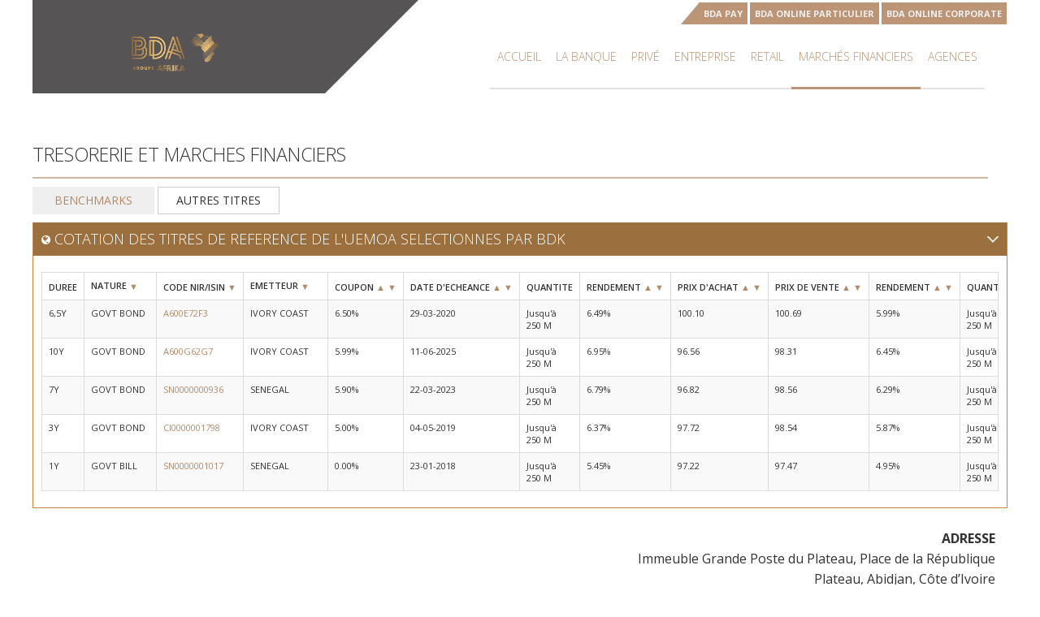

--- FILE ---
content_type: text/html; charset=utf-8
request_url: https://bda.ci/index.php?lang=fr&page=financialmarketsfr&sortcol=coupon&sort=desc
body_size: 5100
content:
<!DOCTYPE html PUBLIC "-//W3C//DTD XHTML 1.0 Transitional//EN" "https://www.w3.org/TR/xhtml1/DTD/xhtml1-transitional.dtd">
<html xmlns="https://www.w3.org/1999/xhtml" xml:lang="en" lang="en">
<head>
	<meta http-equiv="content-type" content="text/html; charset=utf-8" />
	<meta name="author" content="ultranova.pt" />
    <meta name="viewport" content="width=device-width, height=device-height, initial-scale=1, maximum-scale=1, user-scalable=no" />
	
	<link href='css/style.css?v13082020' rel='stylesheet' type='text/css'/>	
	<link href='css/popup.css' rel='stylesheet' type='text/css'/>
    
   <script src="https://ajax.googleapis.com/ajax/libs/jquery/1.11.3/jquery.min.js"></script>  

    <script src="jquery-1.11.1.min.js"></script>
    <script type="text/javascript" src="jquery.cycle.all.js"></script>
	<title>Banque d’Abidjan</title>
    <script type="text/javascript">
 $(document).ready(function(){
    $('.slideshow').cycle({
        fx: 'fade',
        timeout: 4000 
    });
 }); 
 </script>
    
    <script>
    $(document).on('change', '.btn-file :file', function() {
  var input = $(this),
      numFiles = input.get(0).files ? input.get(0).files.length : 1,
      label = input.val().replace(/\\/g, '/').replace(/.*\//, '');
  input.trigger('fileselect', [numFiles, label]);
});

$(document).ready( function() {
    $('.btn-file :file').on('fileselect', function(event, numFiles, label) {
        
        var input = $(this).parents('.input-group').find(':text'),
            log = numFiles > 1 ? numFiles + ' files selected' : label;
        
        if( input.length ) {
            input.val(log);
        } else {
            if( log ) alert(log);
        }
        
    });
});
</script>
<script>
$(window).bind("load", function() {
   $("#hover").fadeIn();
   $("#popup").fadeIn();
});
$(document).ready(function(){
  
  $("#hover").click(function(){
		$(this).fadeOut();
    $("#popup").fadeOut();
	});
  
  $("#close").click(function(){
		$("#hover").fadeOut();
    $("#popup").fadeOut();
	});
  
});
</script>
 	 
<link href="https://fonts.googleapis.com/css?family=Open+Sans:400,300,600,700&subset=all" rel="stylesheet" type="text/css"/>
<link href="a/assets/global/plugins/font-awesome/css/font-awesome.min.css" rel="stylesheet" type="text/css"/>
<link href="a/assets/global/plugins/simple-line-icons/simple-line-icons.min.css" rel="stylesheet" type="text/css"/>
<link href="a/assets/global/plugins/bootstrap/css/bootstrap.min.css" rel="stylesheet" type="text/css"/>
<link href="a/assets/global/plugins/uniform/css/uniform.default.css" rel="stylesheet" type="text/css"/>
<link href="a/assets/global/plugins/bootstrap-switch/css/bootstrap-switch.min.css" rel="stylesheet" type="text/css"/>
<!-- END GLOBAL MANDATORY STYLES -->
<!-- BEGIN PAGE LEVEL STYLES -->
<link rel="stylesheet" type="text/css" href="a/assets/global/plugins/select2/select2.css"/>
<link rel="stylesheet" type="text/css" href="a/assets/global/plugins/datatables/extensions/Scroller/css/dataTables.scroller.min.css"/>
<link rel="stylesheet" type="text/css" href="a/assets/global/plugins/datatables/extensions/ColReorder/css/dataTables.colReorder.min.css"/>
<link rel="stylesheet" type="text/css" href="a/assets/global/plugins/datatables/plugins/bootstrap/dataTables.bootstrap.css"/>
<!-- END PAGE LEVEL STYLES -->
<!-- BEGIN THEME STYLES -->
<link href="a/assets/global/css/components.css" id="style_components" rel="stylesheet" type="text/css"/>
<link href="a/assets/global/css/plugins.css" rel="stylesheet" type="text/css"/>
<link href="a/assets/admin/layout/css/layout.css" rel="stylesheet" type="text/css"/>

<link href="a/assets/admin/layout/css/custom.css" rel="stylesheet" type="text/css"/>
<!-- END THEME STYLES -->
<link rel="shortcut icon" href="favicon.ico"/>
<script src="https://maxcdn.bootstrapcdn.com/bootstrap/3.3.5/js/bootstrap.min.js"></script>
   
<!-- Facebook Pixel Code -->
<script>
!function(f,b,e,v,n,t,s)
{if(f.fbq)return;n=f.fbq=function(){n.callMethod?
n.callMethod.apply(n,arguments):n.queue.push(arguments)};
if(!f._fbq)f._fbq=n;n.push=n;n.loaded=!0;n.version='2.0';
n.queue=[];t=b.createElement(e);t.async=!0;
t.src=v;s=b.getElementsByTagName(e)[0];
s.parentNode.insertBefore(t,s)}(window,document,'script',
'https://connect.facebook.net/en_US/fbevents.js');
 fbq('init', '1704930150304482'); 
fbq('track', 'PageView');
</script>
<noscript>
 <img height="1" width="1" 
src="https://www.facebook.com/tr?id=1704930150304482&ev=PageView
&noscript=1"/>
</noscript>
<!-- End Facebook Pixel Code -->
<script>

  window.fbAsyncInit = function() {

    FB.init({

      appId            : 'your-app-id',

      xfbml            : true,

      version          : 'v21.0'

    });

  };

</script>

<script async defer crossorigin="anonymous" src="https://connect.facebook.net/en_US/sdk.js"></script>    
</head><body>
<script>
  (function(i,s,o,g,r,a,m){i['GoogleAnalyticsObject']=r;i[r]=i[r]||function(){
  (i[r].q=i[r].q||[]).push(arguments)},i[r].l=1*new Date();a=s.createElement(o),
  m=s.getElementsByTagName(o)[0];a.async=1;a.src=g;m.parentNode.insertBefore(a,m)
  })(window,document,'script','//www.google-analytics.com/analytics.js','ga');

  ga('create', 'UA-72330745-1', 'auto');
  ga('send', 'pageview');

</script><script>
function showModal() {
    console.log("show");
$("#popup2").fadeIn();

}
$(document).ready(function() {
$('body').css('display', 'none');
$('body').fadeIn(2000);
$('.itemenu').click(function() {
event.preventDefault();
newLocation = this.href;
$('body').fadeOut(2000, newpage);
});
function newpage() {
window.location = newLocation;
}
});
</script>

<header>    <div class="languagescontent">
    <span class="triangulo_bottom_right"></span><a href="https://bdapay.bda-net.ci" style="background-color: #B48A66 !important;" target="_blank">BDA PAY</a>
    <span class=""></span><a href="//www.bda-net.ci/" style="background-color: #B48A66 !important;" target="_blank">BDA ONLINE PARTICULIER</a>
    <span class=""></span><a href="//www.corporate.bda-net.ci/" style="background-color: #B48A66 !important;" target="_blank">BDA ONLINE CORPORATE</a>
  </div>  <div class="content_logo"></div>
  <div class="triangulo_top_left"></div>
  <a href="./" title="Logotipo"><img class="logotipo" src="imagens/logo.png" /></a>
  <input type="checkbox" id="control-nav" />
  <label for="control-nav" class="control-nav"></label>
  <label for="control-nav" class="control-nav-close"></label>

<nav class="menu_cont" style="    float: right;
    padding-right: 28px;
    padding-bottom: 10px;">
    <ul class="list-auto" style="margin-bottom: 5px;">
       <li ><a href="?lang=fr&page=homepage" class"itemenu" title="Accueil" >Accueil</a></li><li ><a href="?lang=fr&page=aboutfr" class"itemenu" title="La Banque" >La Banque</a></li><li ><a href="?lang=fr&page=privatefr" class"itemenu" title="Privé" >Privé</a></li><li ><a href="?lang=fr&page=corporatefr" class"itemenu" title="Entreprise" >Entreprise</a></li><li ><a href="?lang=fr&page=#" class"itemenu" title="Retail" >Retail</a></li><li class="active"><a href="?lang=fr&page=financialmarketsfr" class"itemenu" title="Marchés financiers" >Marchés financiers</a></li><li ><a href="?lang=fr&page=contact-usfr" class"itemenu" title="AGENCES" >AGENCES</a></li>	  
	  <li class="mobile"><a href="https://bdapay.bda-net.ci" target="_blank">BDA PAY</a></li>
	  <li class="mobile"><a href="//www.bda-net.ci/" target="_blank">BDA ONLINE PARTICULIER</a></li>
	  <li class="mobile"><a href="//www.corporate.bda-net.ci/" target="_blank">BDA ONLINE CORPORATE</a></li>
    </ul>
  </nav></header>﻿<div class="content sli" id="financialmarkets">
    <div class="sub_content"><span style="color: rgb(185, 146, 112); font-size: 14px; line-height: 18.1818180084229px; text-transform: uppercase;"></span><br>
        <br>
        	<h3>TRESORERIE ET MARCHES FINANCIERS </h3>
			<a href="?lang=fr&page=financialmarketsfr&sub=titre&menu="><button type="button" class="btn btn-default-crusta" style="width:150px">BENCHMARKS</button></a>
			<a href="?lang=fr&page=financialmarketsfr&sub=autre_titre&menu="><button type="button" class="btn btn-default" style="width:150px">AUTRES TITRES</button></a>
						<p>
<script src="jquery.multiselect.js"></script>
<link href="jquery.multiselect.css" rel="stylesheet" type="text/css">
    <script type="text/javascript">
        $(document).ready(function() {
            $('#langOpt').multiselect({
                columns: 1,
                placeholder: ''
            });
            $('#natureOpt').multiselect({
                columns: 1,
                placeholder: ''
            });
        });

        function countryChange() {
            var r = "&country=";
            $('#langOpt :selected').each(function() {
                r += $(this).val() + "*";
            });
            var url = "http://bda.ci/index.php?lang=fr&page=financialmarketsfr" + r;
            window.location = url;
        }

        function natureChange() {
            var r = "&nature=";
            $('#natureOpt :selected').each(function() {
                r += $(this).val() + "*";
            });
            var url = "http://bda.ci/index.php?lang=fr&page=financialmarketsfr" + r;
            window.location = url;
        }

        function showhideDiv() {
            $('#codediv').toggle();
            $('#code').focus();
        }

        function submitCode() {
            showhideDiv();
            var code = $('#code').val();
            var r = "&code=" + code;
            var url = "http://bda.ci/index.php?lang=fr&page=financialmarketsfr" + r;
            window.location = url;
        }

    </script>
                <div class="portlet box blue-hoki">
                <a name="3m" class="FMa"></a>
                <div class="portlet-title">
                    <div class="caption"> <i class="fa fa-globe"></i>COTATION DES TITRES DE REFERENCE DE L'UEMOA SELECTIONNES PAR BDK </div>
                    <div class="tools">
                        <a href="javascript:;" class="collapse" data-original-title="" title=""> </a>
                    </div>
                </div>
                <div class="portlet-body">
                    <div class="table-scrollable">
                        <table class="table table-striped table-bordered table-hover no-footer" role="grid">
                            <thead>
                                <tr role="row">
                                    <th tabindex="0" rowspan="1" colspan="1" aria-label="
									 Duree 
								: activate to sort column ascending" style="width: 50px;"> DUREE </th>
                                    <th tabindex="0" aria-controls="sample_1" rowspan="1" colspan="1" aria-label="
									 Nature
								: activate to sort column ascending" style="width: 60px;"> NATURE
                                        <select name="natureOpt[]" multiple id="natureOpt" onchange="natureChange()">
                                            <option  selected value="GOVT BOND">GOVT BOND</option><option  selected value="GOVT BILL">GOVT BILL</option>                                        </select>
                                    </th>
                                    <th tabindex="0" aria-controls="sample_1" rowspan="1" colspan="1" aria-sort="ascending" aria-label="
									 NIR 
								: activate to sort column ascending"> CODE NIR/ISIN <a href="#" onclick="javascript:showhideDiv()">▼</a>
                                        <div id="codediv" style="display: none;">
                                            <input type="text" name="code" id="code" style="font-weight: normal" onkeydown="if (event.keyCode == 13) { submitCode(); return false; }" value="" /> </div>
                                    </th>
                                    <th tabindex="0" aria-controls="sample_1" rowspan="1" colspan="1" aria-label="
									 EMETTEUR
								: activate to sort column ascending"> EMETTEUR
                                        <select name="langOpt[]" multiple id="langOpt" onchange="countryChange()">
                                            <option  selected value="IVORY COAST">IVORY COAST</option><option  selected value="SENEGAL">SENEGAL</option>                                        </select>
                                    </th>
                                    <th tabindex="0" aria-controls="sample_1" rowspan="1" colspan="1" aria-label="
									 Coupon
								: activate to sort column ascending" style="width: 255px;"> COUPON
                                        
                
                    <a href="http://bda.ci/index.php?lang=fr&page=financialmarketsfr&sortcol=coupon&sort=asc">▲</a>
                    <a href="http://bda.ci/index.php?lang=fr&page=financialmarketsfr&sortcol=coupon&sort=desc">▼</a>
                
                                            </th>
                                    <th tabindex="0" aria-controls="sample_1" rowspan="1" colspan="1" aria-label="
									 DATE D'ECHEANCE
								: activate to sort column ascending" style="width: 183px;"> DATE D'ECHEANCE
                                        
                
                    <a href="http://bda.ci/index.php?lang=fr&page=financialmarketsfr&sortcol=maturity_date&sort=asc">▲</a>
                    <a href="http://bda.ci/index.php?lang=fr&page=financialmarketsfr&sortcol=maturity_date&sort=desc">▼</a>
                
                                            </th>
                                    <th tabindex="0" aria-controls="sample_1" rowspan="1" colspan="1" aria-label="
									 QUANTITE
								: activate to sort column ascending" style="width: 183px;"> QUANTITE </th>
                                    <th tabindex="0" aria-controls="sample_1" rowspan="1" colspan="1" aria-label="
									 RENDEMENT
								: activate to sort column ascending" style="width: 75px;"> RENDEMENT
                                        
                
                    <a href="http://bda.ci/index.php?lang=fr&page=financialmarketsfr&sortcol=yield_achat&sort=asc">▲</a>
                    <a href="http://bda.ci/index.php?lang=fr&page=financialmarketsfr&sortcol=yield_achat&sort=desc">▼</a>
                
                                            </th>
                                    <th tabindex="0" aria-controls="sample_1" rowspan="1" colspan="1" aria-label="
									 PRIX D'ACHAT
								: activate to sort column ascending" style="width: 183px;"> PRIX D'ACHAT
                                        
                
                    <a href="http://bda.ci/index.php?lang=fr&page=financialmarketsfr&sortcol=prix_achat&sort=asc">▲</a>
                    <a href="http://bda.ci/index.php?lang=fr&page=financialmarketsfr&sortcol=prix_achat&sort=desc">▼</a>
                
                                            </th>
                                    <th tabindex="0" aria-controls="sample_1" rowspan="1" colspan="1" aria-label="
									 PRIX DE VENTE
								: activate to sort column ascending" style="width: 183px;"> PRIX DE VENTE
                                        
                
                    <a href="http://bda.ci/index.php?lang=fr&page=financialmarketsfr&sortcol=prix_ven&sort=asc">▲</a>
                    <a href="http://bda.ci/index.php?lang=fr&page=financialmarketsfr&sortcol=prix_ven&sort=desc">▼</a>
                
                                            </th>
                                    <th tabindex="0" aria-controls="sample_1" rowspan="1" colspan="1" aria-label="
									 RENDEMENT
								: activate to sort column ascending" style="width: 150px;"> RENDEMENT
                                        
                
                    <a href="http://bda.ci/index.php?lang=fr&page=financialmarketsfr&sortcol=yield_vendre&sort=asc">▲</a>
                    <a href="http://bda.ci/index.php?lang=fr&page=financialmarketsfr&sortcol=yield_vendre&sort=desc">▼</a>
                
                                            </th>
                                    <th tabindex="0" aria-controls="sample_1" rowspan="1" colspan="1" aria-label="
									 QUANTITE
								: activate to sort column ascending" style="width: 183px;"> QUANTITE </th>
                                </tr>
                            </thead>
                            <tbody>
                                        <tr role="row" class="0">
            <td>
                6,5Y            </td>
            <td>
                GOVT BOND            </td>
            <td>
                <a href="?lang=fr&page=financialmarketsfr&sub=title&title_id=81541&menu=">
                    A600E72F3                </a>
            </td>
            <td>
                IVORY COAST            </td>
            <td>
                6.50%            </td>
            <td>
                29-03-2020            </td>
            <td>
                Jusqu'à 250 M            </td>
            <td>
                6.49%            </td>
            <td>
                100.10            </td>
            <td>
                100.69            </td>
            <td>
                5.99%            </td>
            <td>
                Jusqu'à 250 M            </td>
        </tr>
                <tr role="row" class="0">
            <td>
                10Y            </td>
            <td>
                GOVT BOND            </td>
            <td>
                <a href="?lang=fr&page=financialmarketsfr&sub=title&title_id=81931&menu=">
                    A600G62G7                </a>
            </td>
            <td>
                IVORY COAST            </td>
            <td>
                5.99%            </td>
            <td>
                11-06-2025            </td>
            <td>
                Jusqu'à 250 M            </td>
            <td>
                6.95%            </td>
            <td>
                96.56            </td>
            <td>
                98.31            </td>
            <td>
                6.45%            </td>
            <td>
                Jusqu'à 250 M            </td>
        </tr>
                <tr role="row" class="0">
            <td>
                7Y            </td>
            <td>
                GOVT BOND            </td>
            <td>
                <a href="?lang=fr&page=financialmarketsfr&sub=title&title_id=81891&menu=">
                    SN0000000936                </a>
            </td>
            <td>
                SENEGAL            </td>
            <td>
                5.90%            </td>
            <td>
                22-03-2023            </td>
            <td>
                Jusqu'à 250 M            </td>
            <td>
                6.79%            </td>
            <td>
                96.82            </td>
            <td>
                98.56            </td>
            <td>
                6.29%            </td>
            <td>
                Jusqu'à 250 M            </td>
        </tr>
                <tr role="row" class="0">
            <td>
                3Y            </td>
            <td>
                GOVT BOND            </td>
            <td>
                <a href="?lang=fr&page=financialmarketsfr&sub=title&title_id=81621&menu=">
                    CI0000001798                </a>
            </td>
            <td>
                IVORY COAST            </td>
            <td>
                5.00%            </td>
            <td>
                04-05-2019            </td>
            <td>
                Jusqu'à 250 M            </td>
            <td>
                6.37%            </td>
            <td>
                97.72            </td>
            <td>
                98.54            </td>
            <td>
                5.87%            </td>
            <td>
                Jusqu'à 250 M            </td>
        </tr>
                <tr role="row" class="0">
            <td>
                1Y            </td>
            <td>
                GOVT BILL            </td>
            <td>
                <a href="?lang=fr&page=financialmarketsfr&sub=title&title_id=81761&menu=">
                    SN0000001017                </a>
            </td>
            <td>
                SENEGAL            </td>
            <td>
                0.00%            </td>
            <td>
                23-01-2018            </td>
            <td>
                Jusqu'à 250 M            </td>
            <td>
                5.45%            </td>
            <td>
                97.22            </td>
            <td>
                97.47            </td>
            <td>
                4.95%            </td>
            <td>
                Jusqu'à 250 M            </td>
        </tr>
                                    </tbody>
                        </table>
                    </div>
                </div>
            </div>
            <div style="margin-right: 15px;">
                <p align="right"><b>ADRESSE</b>
                    <br> Immeuble Grande Poste du Plateau, Place de la République
                    <br> Plateau, Abidjan, Côte d’Ivoire
                    <br>
                    <br> NUMÉRO DE TÉLÉPHONE:
                    <br> +225 20 31 70 70
                    <br>
                    <br> E-MAIL:
                    <br> bdainfo@bda.ci
                    <br>
                    <br> </p>
                <p style="font-size:13px" align="left"><b>Note:</b>
                    <br> Les prix indiqués s'entendent en pourcentage de la valeur nominale et hors coupon couru; les valeurs totales de transactions seront calculées aux taux de rendement affichés et date de valeur effective de la transaction.
                    <br>Les prix sont valables dans la limite des quantités indiquées en millions de FCFA. Au-delà, ils sont susceptibles d'être différents de ceux affichés.
                    <br>BDA est également en mesure d'assurer la contrepartie sur les titres publics émis par adjudication autres que ceux susmentionnés.
                    <br>Merci de prendre contact, si besoin, avec les personnes indiquées pour effectuer votre transaction. </p>
            </div>
             </div>
                <!-- END FOOTER -->
                <!-- BEGIN JAVASCRIPTS(Load javascripts at bottom, this will reduce page load time) -->
                <!-- BEGIN CORE PLUGINS -->
                <!--[if lt IE 9]>
<script src="a/assets/global/plugins/respond.min.js"></script>
<script src="a/assets/global/plugins/excanvas.min.js"></script> 
<![endif]-->
                <script src="a/assets/global/plugins/bootstrap-switch/js/bootstrap-switch.min.js" type="text/javascript"></script>
                <!-- END CORE PLUGINS -->
                <!-- BEGIN PAGE LEVEL PLUGINS -->
                <script type="text/javascript" src="a/assets/global/plugins/select2/select2.min.js"></script>
                <script type="text/javascript" src="a/assets/global/plugins/datatables/media/js/jquery.dataTables.min.js"></script>
                <script type="text/javascript" src="a/assets/global/plugins/datatables/extensions/TableTools/js/dataTables.tableTools.min.js"></script>
                <script type="text/javascript" src="a/assets/global/plugins/datatables/extensions/ColReorder/js/dataTables.colReorder.min.js"></script>
                <script type="text/javascript" src="a/assets/global/plugins/datatables/extensions/Scroller/js/dataTables.scroller.min.js"></script>
                <script type="text/javascript" src="a/assets/global/plugins/datatables/plugins/bootstrap/dataTables.bootstrap.js"></script>
                <!-- END PAGE LEVEL PLUGINS -->
                <!-- BEGIN PAGE LEVEL SCRIPTS -->
                <script src="a/assets/global/scripts/metronic.js" type="text/javascript"></script>
                <script src="a/assets/admin/layout/scripts/layout.js" type="text/javascript"></script>
                <script src="a/assets/admin/layout/scripts/quick-sidebar.js" type="text/javascript"></script>
                <script src="a/assets/admin/layout/scripts/demo.js" type="text/javascript"></script>
                <script src="a/assets/admin/pages/scripts/table-advanced.js"></script>
                <script>
                    jQuery(document).ready(function() {
                        Metronic.init(); // init metronic core components
                        Layout.init(); // init current layout
                        QuickSidebar.init(); // init quick sidebar
                        Demo.init(); // init demo features
                        TableAdvanced.init();
                    });

                </script>
                <div>
                    <div class="rodape">
                         <img src="imagens/logo2.png" style="width: 230px;" /><span style="text-transform: uppercase; text-align: right; font-size: 9px;">

    
       <a href="?lang=fr&page=guideubdaonline" title="Guide utilisateur BDA ONLINE" >Guide utilisateur BDA ONLINE</a> | <a href="?lang=fr&page=reclamationfr" title="Reclamation" >Reclamation</a> | <a href="?lang=fr&page=careersfr" title="Carrières" >Carrières</a> | <a href="?lang=fr&page=conditions" title="Conditions Bancaires" >Conditions Bancaires</a> | <a href="?lang=fr&page=brochuredepresentation" title="Brochure de Presentation" >Brochure de Presentation</a> |     
   &nbsp; © Copyright 2026 BDA, tous droits réservés &nbsp; <a href="https://www.facebook.com/bdacorporateandprivatebank/" target="_blank"><img src="imagens/facebook.png" alt="Facebook" width="25"></a> &nbsp; <a href="https://www.linkedin.com/company/bda-corporate-and-private-bank/" target="_blank"><img src="imagens/linkedin.png" alt="LinkedIn" width="18"></a>


</span> </div>
                </div>

</body>
</html>

--- FILE ---
content_type: text/css
request_url: https://bda.ci/css/style.css?v13082020
body_size: 4738
content:
@charset "utf-8";
@font-face {
    font-family: "gotham";
    font-style: normal;
    font-weight: bold;
    src: url(../fonts/Gotham-Book.otf);
}
@font-face {
    font-family: "gotham";
    font-style: normal;
    font-weight: normal;
    src: url(../fonts/Gotham-Medium.otf);
}
@font-face {
    font-family: "gotham";
    font-style: normal;
    font-weight: lighter;
    src: url(../fonts/Gotham-Light.otf);
}
html {
    height: 100%;
    box-sizing: border-box;
}
*,
*:before,
*:after {
    box-sizing: inherit;
}
body {
    font-family: "gotham";
    font-weight: lighter;
}
* {
    margin: 0;
    padding: 0;
    outline: none;
}
a:link,
a:visited {
    color: #B48A66;
}
h3 a.accordion:link,
h3 a.accordion:visited {
    color: #B48A66 !important;
}
a:hover {
    color: #434141;
}
.btn-primary {
    color: #B48A66 !important;
    background-color: #F8F8F8 !important;
    color: rgb(180, 138, 102);
    display: inline-block;
    border: 1px solid rgb(180, 138, 102) !important;
    border-radius: 3px !important;
    padding: 7px 20px 10px 20px !important;
    outline: none;
    white-space: nowrap;
    -webkit-user-select: none;
    cursor: pointer !important;
    text-shadow: 1px 1px #fff;
    font-weight: normal;
    font-size: 10px !important;
}
.btn-primary::before {
    content: url(../imagens/seta_cima.png) !important;
}
.btn-file {
    position: relative !important;
    overflow: hidden !important;
}
.btn-file input[type=file] {
    position: absolute !important;
    top: 0 !important;
    right: 0 !important;
    min-width: 100% !important;
    min-height: 100% !important;
    font-size: 100px !important;
    text-align: right !important;
    filter: alpha(opacity=0) !important;
    opacity: 0 !important;
    background: red !important;
    cursor: inherit !important;
    display: block !important;
}
input[readonly] {
    background-color: white !important;
    cursor: text !important;
}
h3.savoirplus {
    margin-top: 30px;
    font-size: 20px;
    font-weight: 100;
    line-height: .3;
    border-bottom: 1px solid rgba(180, 138, 102, 0.6) !important;
}
h3.savoirplus a:link,
h3.savoirplus a:visited {
    color: #999999;
}
h3.savoirplus a:hover,
h3 a:hover,
h3 a:visited,
h3 a:focus {
    text-decoration: none;
    color: #B48A66;
}
h3 {
    text-transform: uppercase;
    font-size: 18px;
    color: rgb(180, 138, 102);
    padding-bottom: 15px;
    font-weight: bold;
    width: 98%;
    border-bottom: 2px solid rgba(180, 138, 102, 0.6);
    font-family: "gotham";
}
h4 {
    text-transform: none;
    font-size: 16px;
    color: rgb(180, 138, 102);
    font-weight: normal;
    width: 100%;
    font-family: "gotham";
}
input,
textarea {
    width: 100%;
    font-weight: lighter;
    padding-bottom: 7px;
    font-size: 26px;
    font-family: "gotham";
    background: none;
    border: none;
    border-bottom: 1px solid #bbb;
    margin-top: 20px;
}
input[type="submit"] {
    width: auto;
    padding: 15px 60px;
    font-size: 26px;
    font-weight: lighter;
    font-family: "gotham";
    color: white;
    border: none;
    border-radius: 7px;
    background: rgb(180, 138, 102);
}
h1.shadow {
    text-shadow: 1px 1px 2px rgba(153, 153, 153, 1);
}
div.p_about .banner_v_white a:hover span,
div.p_about .banner_v_white a:hover {
    text-decoration: none;
    color: #434141 !important;
}
div.p_about.entreprise .banner_v_white a:hover span,
div.p_about.entreprise .banner_v_white a:hover {
    text-decoration: none;
    color: #fff !important;
}
.normal {
    font-weight: normal;
}
.news_messages a:link {
    color: #434141;
}
.news_messages a:visited {
    color: #B48A66;
}
.inputhidden {
    visibility: hidden;
}
.checkbox_ridask {
    position: relative;
}
.checkbox_ridask label {
    cursor: pointer;
    position: absolute;
    width: 20px;
    height: 20px;
    top: 0;
    border-radius: 4px;
    border: 1px solid #B48A66;
    background: #B48A66;
}
.checkbox_ridask label:after {
    -ms-filter: "progid:DXImageTransform.Microsoft.Alpha(Opacity=0)";
    filter: alpha(opacity=0);
    opacity: 0;
    content: '';
    position: absolute;
    width: 9px;
    height: 5px;
    background: transparent;
    top: 6px;
    left: 6px;
    border: 1px solid white;
    border-top: none;
    border-right: none;
    -webkit-transform: rotate(-45deg);
    -moz-transform: rotate(-45deg);
    -o-transform: rotate(-45deg);
    -ms-transform: rotate(-45deg);
    transform: rotate(-45deg);
}
.checkbox_ridask label:hover::after {
    -ms-filter: "progid:DXImageTransform.Microsoft.Alpha(Opacity=30)";
    filter: alpha(opacity=30);
    opacity: 0.3;
}
.checkbox_ridask input[type=checkbox]:checked + label:after {
    -ms-filter: "progid:DXImageTransform.Microsoft.Alpha(Opacity=100)";
    filter: alpha(opacity=100);
    opacity: 1;
}
.text_anon {
    float: right;
    margin-top: -31px;
    text-transform: none;
    font-size: 13px;
    color: rgb(180, 138, 102);
    margin-left: 30px;
}
.checkbox_container {
    display: table-cell;
    width: 100%;
    margin-left: -20px;
}
p.destaque {
    font-size: 25px;
    color: #78777B;
}

/* lists */

.list-full,
.list-full li,
.list-auto,
.list-auto li {
    float: left;
    display: block;
    position: relative;
}
.list-auto,
.list-auto li {
    width: auto;
}
.list-auto {
    border-bottom: 2px solid #dfdfdf;
    width: 100%;
}

/* floats */

.float-l {
    float: left;
}
.float-r {
    float: right;
}
.content {
    max-width: 1200px;
    width: 100%;
    margin: 0px auto;
}
.imgtitle {
    width: 370px;
}
.languagescontent_mobile {
    display: none !important;
}
.languagescontent {
    text-align: right;
    font-size: 7.5px;
}
.languagescontent a {
    text-decoration: none;
    color: #eee;
    padding: 6px 6px;
    background-color: #999;
    margin-right: 1px;
    line-height: 3;
    font-weight: bold;
    font-size: 11px;
}
.languagescontent a.langactive {
    background-color: #B48A66;
    padding-left: 0;
}
.mobile{
    display: none !important;
}
.triangulo_bottom_right {
    width: 0;
    height: 0;
    padding: 0px;
    border-bottom: 26px solid #B48A66;
    border-left: 22px solid rgba(255, 255, 255, 0);
    position: relative;
    top: -19px;
}
header {
    max-width: 1200px;
    width: 100%;
    margin: 0px auto;
    min-height: 60px;
    position: fixed;
    top: 0;
    right: 0;
    left: 0;
    background: white;
    z-index: 2;
    opacity: .90;
}
header h1 {
    padding: 10px 0 0 10px;
}
header h1 a {
    color: #333;
}
header li:first-child {
    border: none;
}
header li a {
    display: block;
    padding: 22px 9px;
    color: #222;
    font-size: 14px;
    line-height: 30px;
    text-decoration: none;
    -webkit-transition: all 300ms ease;
    transition: all 300ms ease;
    text-transform: uppercase;
}
header li.active {
    border-bottom: 3px solid rgb(180, 138, 102);
    margin-bottom: -2.5px;
}
header li.active a {
    color: rgb(180, 138, 102);
}
header li:hover a {
    color: rgb(180, 138, 102);
    text-decoration: none;
}
header li:hover {
    border-bottom: 3px solid rgb(180, 138, 102);
    margin-bottom: -2.5px;
}
input#control-nav {
    visibility: hidden;
    position: absolute;
    left: -9999px;
    opacity: 0;
}
.content_logo {
    position: absolute;
    background: rgb(67, 65, 65);
    height: 115px;
    top: 0;
    width: 360px
}
.triangulo_top_left {
    width: 0;
    height: 0;
    border-top: 115px solid #434141;
    border-right: 115px solid transparent;
    position: absolute;
    top: 0;
    margin-left: 360px;
}
.menu_cont {
    margin-left: 405px;
}
.logotipo {
    position: absolute;
    left: 100px;
    width: 290px;
}

/* content */

section {
    padding: 80px 20px 50px;
    border-top: 1px solid #ccc;
    font-size: 20px;
    line-height: 24px;
}
section:after {
    content: "";
    display: block;
    clear: both;
}
section img {
    width: 44%;
    margin: 0 0 10px 4%;
}
section p {
    padding: 0 0 20px;
}
.highlights {
    position: relative;
}
.highlights input {
    visibility: hidden;
    position: absolute;
    left: -9999px;
    opacity: 0;
}
.highlights-item {
    float: left;
    margin: 0 0 0 2%;
    width: 32%;
    text-align: center;
}
.highlights-item:first-of-type {
    margin-left: 0;
}
.highlights-item img {
    display: block;
    width: 100%;
    margin: 0 0 5px;
}
.highlights-item p {
    font-size: 14px;
}
.highlights-button {
    display: inline-block;
    padding: 10px 15px 8px;
    cursor: pointer;
    border-radius: 3px;
    border: 1px solid #ccc;
    background-color: #ececec;
    -webkit-transition: background-color 300ms ease-in-out, border-color 300ms ease-in-out;
    transition: background-color 300ms ease-in-out, border-color 300ms ease-in-out;
}
.highlights-button:hover {
    border: 1px solid #ececec;
    background-color: #ccc;
}
.highlights-buttons {
    display: none;
    clear: both;
    text-align: center;
}
.highlights-buttons label {
    display: inline-block;
    width: 15px;
    height: 15px;
    margin: 0 10px;
    border-radius: 10px;
    background-color: #ccc;
    cursor: pointer;
    position: relative;
    overflow: hidden;
    text-indent: -9999px;
    -webkit-transition: background-color 300ms ease-in-out;
    transition: background-color 300ms ease-in-out;
}
.highlights-buttons label:hover {
    background-color: #777;
}

/* modal */

.modal {
    position: fixed;
    top: 0;
    right: 0;
    bottom: 0;
    left: 0;
    z-index: 10;
    opacity: 0;
    visibility: hidden;
    -webkit-transition: all 0.5s 0.5s ease-in-out;
    transition: all 0.5s 0.5s ease-in-out;
}
.modal-content {
    padding: 10px;
    max-width: 600px;
    min-width: 360px;
    max-height: 85%;
    overflow: auto;
    position: absolute;
    top: 5%;
    left: 50%;
    z-index: 2;
    opacity: 0;
    border-radius: 3px;
    background: #fff;
    -webkit-transform: translate(-50%, 0);
    -ms-transform: translate(-50%, 0);
    transform: translate(-50%, 0);
    -webkit-transition: all 0.5s ease-in-out;
    transition: all 0.5s ease-in-out;
}
.modal-content img {
    display: block;
    width: 100%;
    margin: 10px 0 0;
}
.modal-content p {
    padding-top: 10px;
    text-align: justify;
}
.modal-close {
    position: absolute;
    top: 0;
    right: 0;
    bottom: 0;
    left: 0;
    background-color: rgba(0, 0, 0, 0.5);
}
.modal-close:after {
    content: "X";
    float: right;
    margin: 5px 5px 0 0;
    width: 30px;
    height: 30px;
    position: relative;
    z-index: 3;
    text-align: center;
    line-height: 30px;
    cursor: pointer;
    background-color: rgba(255, 255, 255, 0.8);
    border-radius: 20px;
    box-shadow: 0 0 3px #000;
}
input[id*="modal_"] {
    position: fixed;
    left: -9999px;
    top: 50%;
    opacity: 0;
}
input[id*="modal_"]:checked + div.modal {
    opacity: 1;
    visibility: visible;
    -webkit-transition-delay: 0s;
    -ms-transition-delay: 0s;
    transition-delay: 0s;
}
input[id*="modal_"]:checked + div.modal .modal-content {
    opacity: 1;
    -webkit-transform: translate(-50%, 0);
    -ms-transform: translate(-50%, 0);
    transform: translate(-50%, 0);
    -webkit-transition-delay: 0.5s;
    -ms-transition-delay: 0.5s;
    transition-delay: 0.5s;
}
.sli {}
.apresentacao {
    height: 750px;
    width: 100% !important;
    min-height: 300px;
    background: transparent;
    z-index: -1;
}
.apresentacao_mobile {
    display: none;
}
.ap1 {
    background: url(../imagens/background_1.jpg) center;
    -webkit-background-size: cover;
    -moz-background-size: cover;
    -o-background-size: cover;
    background-size: cover;
    height: 750px;
}
.ap2 {
    background: url(../imagens/background_2.jpg) center;
    -webkit-background-size: cover;
    -moz-background-size: cover;
    -o-background-size: cover;
    background-size: cover;
    height: 750px;
}
.ap3 {
    background: url(../imagens/background_3.jpg) center;
    -webkit-background-size: cover;
    -moz-background-size: cover;
    -o-background-size: cover;
    background-size: cover;
    height: 750px;
}
.ap_over {
    margin-top: -750px;
    display: flex;
    display: -webkit-box;
    display: -ms-flexbox;
    display: -webkit-flex;
    background-size: cover !important;
    justify-content: space-around;
    -webkit-box-pack: space-around;
    -ms-flex-pack: space-around;
    -webkit-justify-content: space-around;
    align-items: flex-end;
    -webkit-box-align: flex-end;
    -ms-flex-align: flex-end;
    -webkit-align-items: flex-end;
    color: white;
    font-size: 20px;
}
.ap_over div {
    padding-bottom: 50px;
}
.ap_over2 {
    margin-top: -750px;
    display: flex;
    display: -webkit-box;
    display: -ms-flexbox;
    display: -webkit-flex;
    justify-content: flex-start;
    -webkit-box-pack: flex-start;
    -moz-box-pack: flex-start;
    -ms-flex-pack: flex-start;
    -webkit-justify-content: flex-start;
    align-items: flex-end;
    -webkit-box-align: flex-end;
    -moz-box-align: flex-end;
    -ms-flex-align: flex-end;
    -webkit-align-items: flex-end;
    color: white;
    font-size: 20px;
}
.ap_over2 div {
    padding-bottom: 50px;
}
.ap_over3 {
    margin-top: -700px;
    display: flex;
    display: -webkit-box;
    display: -ms-flexbox;
    display: -webkit-flex;
    justify-content: flex-start;
    -webkit-box-pack: flex-start;
    -moz-box-pack: flex-start;
    -ms-flex-pack: flex-start;
    -webkit-justify-content: flex-start;
    align-items: flex-end;
    -webkit-box-align: flex-end;
    -moz-box-align: flex-end;
    -ms-flex-align: flex-end;
    -webkit-align-items: flex-end;
    color: white;
    font-size: 20px;
}
.ap_over3 div {
    padding-bottom: 50px;
}
.ap13 {
    background: url(../imagens/predios_banco.jpg) center;
    -webkit-background-size: cover;
    -moz-background-size: cover;
    -o-background-size: cover;
    background-size: cover;
    height: 720px;
}
.ap14 {
    background: url(../imagens/predios_banco.jpg) center;
    -webkit-background-size: cover;
    -moz-background-size: cover;
    -o-background-size: cover;
    background-size: cover;
    height: 500px;
}
.ap15 {
    background: url(../imagens/careers.png) center;
    -webkit-background-size: cover;
    -moz-background-size: cover;
    -o-background-size: cover;
    background-size: cover;
}
.ap12 {
    background: url(../imagens/cover1.jpg) center;
    -webkit-background-size: cover;
    -moz-background-size: cover;
    -o-background-size: cover;
    background-size: cover;
    height: 540px;
}
.news_messages {
    width: 90%;
    max-width: 1000px;
    margin: 0 auto;
    background: white;
    display: flex;
    display: -webkit-box;
    display: -ms-flexbox;
    display: -webkit-flex;
    flex-wrap: wrap;
    justify-content: space-between;
    -webkit-box-pack: space-between;
    -moz-box-pack: space-between;
    -ms-flex-pack: space-between;
    -webkit-justify-content: space-between;
}
.meta_date {
    font-size: 14px;
    color: rgb(180, 138, 102);
    font-weight: normal;
}
.p_inicial_3c {
    width: 85%;
    max-width: 940px;
    margin: 0 auto;
    display: flex;
    display: -webkit-box;
    display: -ms-flexbox;
    display: -webkit-flex;
    flex-wrap: wrap;
    justify-content: space-between;
    -webkit-box-pack: space-between;
    -moz-box-pack: space-between;
    -ms-flex-pack: space-between;
    -webkit-justify-content: space-between;
    margin-bottom: -48px;
}
.p_inicial_3c h3 {
    border-bottom: none;
    width: 100%;
    font-size: 20px;
}
.p_inicial_3c p {
    color: white;
    font-size: 14px;
    line-height: 1.5;
}
.colu3 {
    width: 32%;
    min-width: 250px;
}
.p_inicial_4c {
    width: 85%;
    max-width: 940px;
    margin: 0 auto;
    display: flex;
    display: -webkit-box;
    display: -ms-flexbox;
    display: -webkit-flex;
    flex-wrap: wrap;
    justify-content: space-between;
    -webkit-box-pack: space-between;
    -moz-box-pack: space-between;
    -ms-flex-pack: space-between;
    -webkit-justify-content: space-between;
    margin-bottom: -51px;
}
.p_inicial_4c h3 {
    border-bottom: none;
    width: 100%;
    font-size: 20px;
}
.p_inicial_4c p {
    color: white;
    font-size: 14px;
    line-height: 1.5;
}
.colu4 {
    width: 24%;
    min-width: 200px;
}
.p_inicial_2c {
    width: 85%;
    max-width: 940px;
    margin: 0 auto;
    display: flex;
    display: -webkit-box;
    display: -ms-flexbox;
    display: -webkit-flex;
    flex-wrap: wrap;
    justify-content: space-between;
    -webkit-box-pack: space-between;
    -ms-flex-pack: space-between;
    -webkit-justify-content: space-between;
}
.p_inicial_2c h3 {
    border-bottom: none;
    width: 100%;
    font-size: 20px;
    color: #999999;
    font-size: 18px;
}
.p_inicial_2c p {
    color: #666666;
    font-size: 20px;
    line-height: 1.2;
    text-transform: uppercase;
}
.colu2 {
    width: 48%;
    min-width: 250px;
}
.h3_light {
    border-bottom: none;
    width: 100%;
    font-size: 26px;
    color: white;
    font-weight: lighter;
}
.h1_light {
    border-bottom: none;
    width: 100%;
    font-size: 40px;
    color: #BAB6B2;
    font-weight: lighter;
    text-transform: lowercase;
}
.sub_content {
    padding: 90px 100px;
    color: #333333;
    font-size: 16px;
    font-weight: normal;
    line-height: 1.6;
}
div#financialmarkets.content.sli div.sub_content {
    padding: 90px 0px !important;
}
div#financialmarkets.content.sli div.sub_content div.portlet {
    position: relative !important;
}
div#financialmarkets .table thead tr th,
div#financialmarkets .table {
    font-size: 11px !important;
}
div#financialmarkets.content.sli .table-scrollable > .table-bordered > thead > tr > th:first-child {
    width: 20%;
}
a.FMa {
    position: absolute;
    top: -140px;
}
.p_about {
    width: 100%;
    display: flex;
    display: -webkit-box;
    display: -ms-flexbox;
    display: -webkit-flex;
    flex-wrap: wrap;
    justify-content: space-between;
    -webkit-box-pack: space-between;
    -ms-flex-pack: space-between;
    -webkit-justify-content: space-between;
}
.p_about div {
    width: 48%;
    min-width: 290px;
    margin-bottom: 30px;
}
.p_about p.excert {
    font-size: 23px;
    font-weight: normal;
    color: rgb(185, 146, 112);
    line-height: 1.3;
}
.p_about div hr {
    background-color: rgb(185, 146, 112);
    height: 1px;
    border: 0;
    margin-top: 10px;
}
.rodape2 {
    position: absolute;
    right: 0;
    bottom: 0;
    left: 0;
    padding: 1rem;
    background-color: whitesmoke;
    text-align: center;
}
.rodape span {
    text-align: right;
}
.banner_v_white {
    margin-bottom: 0px !important;
    background: white;
    margin-top: -25px;
    width: 290px !important;
    min-width: 290px;
    margin-left: 5%;
    padding: 0px 10px;
    padding-top: 15px;
}
.banner_v_white img {
    width: 310px;
    margin-left: -10px;
}
.banner_v {
    z-index: 1;
    margin-bottom: -25px !important;
    margin-top: -25px;
    width: 30% !important;
    min-width: 250px;
    padding: 0px 15px;
    padding-top: 15px;
}
.privatedarkdiv {
    background: url("../imagens/FUNDO_BLACK.png") #434141 no-repeat;
    background-position: left bottom;
}
.privatesemidarkdiv {
    background: #E0E0E1;
    color: #434141;
}
.privatelightdiv {
    background: none;
    color: #434141;
}
.maxcomp {
    max-width: 1000px !important;
    width: 90% !important;
    margin: 0 auto;
}
.custom-file-input {
    color: transparent;
    width: 50%;
    border-bottom: none;
    font-size: 12px;
}
.custom-file-input::-webkit-file-upload-button {
    visibility: hidden;
}
.custom-file-input::before {
    content: url(../imagens/seta_cima.png)'      TÉLÉCHARGER FICHIER';
    color: rgb(180, 138, 102);
    display: inline-block;
    border: 1px solid rgb(180, 138, 102);
    border-radius: 3px;
    padding: 7px 20px 10px 20px;
    outline: none;
    white-space: nowrap;
    -webkit-user-select: none;
    cursor: pointer;
    text-shadow: 1px 1px #fff;
    font-weight: normal;
    font-size: 10px;
}
.custom-file-input:active {
    outline: 0;
}
.custom-file-input:active::before {
    background: -webkit-linear-gradient(top, #e3e3e3, #f9f9f9);
}
.inputfile {
    position: relative;
}
@media screen and (max-width: 1205px) {
    .menu_cont {
        margin-left: 0px;
        float: right;
    }
    .content {
        width: 100%;
    }
    .banner_v {
        margin-top: 0px;
        margin-bottom: 0px !important;
    }
    .languagescontent {
        display: none;
    }
    .mobile{
        display: block !important;
    }
    .languagescontent_mobile {
        display: block !important;
        height: 37px;
    }
    .languagescontent_mobile a {
        display: inline;
    }
    header {
        width: 100%;
        background: white;
        padding-bottom: 20px;
    }
    header nav {
        position: fixed;
        top: 0;
        right: 0;
        bottom: 0;
        width: 250px;
        background: #fff;
        overflow-x: auto;
        z-index: 2;
        -webkit-transition: all 500ms ease;
        transition: all 500ms ease;
        -webkit-transform: translate(100%, 0);
        -ms-transform: translate(100%, 0);
        transform: translate(100%, 0);
    }
    header ul.list-auto {
        padding: 0;
    }
    header ul.list-auto li {
        width: 100%;
        border: solid #ccc;
        border-width: 0 0 1px;
    }
    header li a {
        padding: 15px 10px;
    }
    header li a:hover {
        background-color: #ccc;
    }
    .control-nav {
        /* label icon */
        position: absolute;
        right: 20px;
        top: 0px;
        display: block;
        width: 30px;
        padding: 5px 0;
        border: solid #333;
        border-width: 3px 0;
        z-index: 2;
        cursor: pointer;
        margin-top: 20px;
    }
    .control-nav:before {
        content: "";
        display: block;
        height: 3px;
        background: #333;
    }
    .control-nav-close {
        position: fixed;
        /* label layer */
        right: 0;
        top: 0;
        bottom: 0;
        left: 0;
        display: block;
        z-index: 1;
        background: rgba(0, 0, 0, 0.4);
        -webkit-transition: all 500ms ease;
        transition: all 500ms ease;
        -webkit-transform: translate(100%, 0);
        -ms-transform: translate(100%, 0);
        transform: translate(100%, 0);
    }
    /* checked nav */
    input#control-nav {
        display: block;
    }
    input#control-nav:focus ~ .control-nav {
        border-color: #000;
        box-shadow: 0px 0px 9px rgba(0, 0, 0, 0.3);
    }
    input#control-nav:focus ~ .control-nav:before {
        background: #000;
    }
    input#control-nav:checked ~ nav,
    input#control-nav:checked ~ .control-nav-close {
        -webkit-transform: translate(0, 0);
        -ms-transform: translate(0, 0);
        transform: translate(0, 0);
    }
    header+section {
        padding-top: 80px;
    }
    section {
        padding: 30px 15px 10px;
    }
    .highlights {
        -webkit-transition: all 500ms ease-in-out;
        transition: all 500ms ease-in-out;
    }
    .highlights-item {
        width: 100%;
        margin-left: 0;
        position: absolute;
        top: 0;
        opacity: 0;
        visibility: hidden;
        -webkit-transition: all 500ms ease-in-out;
        transition: all 500ms ease-in-out;
        -webkit-transform: scale(0.9);
        -ms-transform: scale(0.9);
        transform: scale(0.9);
    }
    .highlights-item p {
        opacity: 0;
        -webkit-transition: opacity 500ms 500ms ease-in-out;
        transition: opacity 500ms 500ms ease-in-out;
    }
    .highlights-buttons {
        display: block;
        padding-top: 10px;
    }
    /*checked*/
    .highlights input:checked + div {
        position: relative;
        opacity: 1;
        visibility: visible;
        z-index: 1;
        -webkit-transform: scale(1);
        -ms-transform: scale(1);
        transform: scale(1);
    }
    .highlights input:checked + div p {
        opacity: 1;
    }
    .highlights input:nth-of-type(1):checked ~ .highlights-buttons label:nth-child(1),
    .highlights input:nth-of-type(2):checked ~ .highlights-buttons label:nth-child(2),
    .highlights input:nth-of-type(3):checked ~ .highlights-buttons label:nth-child(3) {
        background-color: #000
    }
    .modal-content {
        padding: 10px 5%;
        min-width: 88%;
    }
}
.rodape {
    background-color: whitesmoke;
    flex-wrap: wrap;
    display: flex;
    display: -webkit-box;
    display: -ms-flexbox;
    display: -webkit-flex;
    justify-content: space-around;
    -webkit-box-pack: space-around;
    -ms-flex-pack: space-around;
    -webkit-justify-content: space-around;
    height: 120px;
    align-items: center;
    -webkit-box-align: center;
    -ms-flex-align: center;
    -webkit-align-items: center;
}
.img_about {
    background-size: cover !important;
    background-position: bottom center !important;
    height: 400px;
    display: flex;
    display: -webkit-box;
    display: -ms-flexbox;
    display: -webkit-flex;
    align-items: flex-end;
    -webkit-box-align: flex-end;
    -ms-flex-align: flex-end;
    -webkit-align-items: flex-end;
}
.img_about p.excert {
    padding: 50px;
    margin-left: 80px;
    color: white;
    font-size: 24px;
    font-weight: lighter;
    max-width: 700px;
}
@media screen and (max-width: 600px) {
    .content_logo {
        width: 50%;
        height: 85px;
    }
    .triangulo_top_left {
        margin-left: 50%;
        border-top: 85px solid #434141;
        border-right: 85px solid transparent;
    }
    .sli {
        margin-top: 78px;
    }
    .apresentacao {
        display: none;
    }
    .apresentacao_mobile {
        display: block;
        height: 200px;
        width: 100% !important;
        min-height: 200px;
        background: transparent;
        z-index: -1;
    }
    .ap1_mobile {
        background: url(../imagens/background_2.jpg) center;
        -webkit-background-size: cover;
        -moz-background-size: cover;
        -o-background-size: cover;
        background-size: cover;
        height: 200px;
    }
    .ap2_mobile {
        background: url(../imagens/background_2.jpg) center;
        -webkit-background-size: cover;
        -moz-background-size: cover;
        -o-background-size: cover;
        background-size: cover;
        height: 200px;
    }
    .ap3_mobile {
        background: url(../imagens/background_3.jpg) center;
        -webkit-background-size: cover;
        -moz-background-size: cover;
        -o-background-size: cover;
        background-size: cover;
        height: 200px;
    }
    .ap12_mobile {
        background: url(../imagens/PRIVATE.png) center;
        -webkit-background-size: cover;
        -moz-background-size: cover;
        -o-background-size: cover;
        background-size: cover;
        height: 200px;
    }
    .ap13_mobile {
        background: url(../imagens/predios_banco.jpg) center;
        -webkit-background-size: cover;
        -moz-background-size: cover;
        -o-background-size: cover;
        background-size: cover;
        height: 200px;
    }
    .ap12_over_mobile,
    .ap13_over_mobile {
        margin-top: -200px;
        display: flex;
        display: -webkit-box;
        display: -ms-flexbox;
        display: -webkit-flex;
        justify-content: space-around;
        -webkit-box-pack: space-around;
        -ms-flex-pack: space-around;
        -webkit-justify-content: space-around;
        align-items: flex-end;
        -webkit-box-align: flex-end;
        -ms-flex-align: flex-end;
        -webkit-align-items: flex-end;
        color: white;
        font-size: 20px;
        flex-wrap: wrap;
    }
    .ap_over_mobile {
        margin-top: -200px;
        display: flex;
        display: -webkit-box;
        display: -ms-flexbox;
        display: -webkit-flex;
        justify-content: space-around;
        -webkit-box-pack: space-around;
        -ms-flex-pack: space-around;
        -webkit-justify-content: space-around;
        align-items: flex-end;
        -webkit-box-align: flex-end;
        -ms-flex-align: flex-end;
        -webkit-align-items: flex-end;
        color: white;
        font-size: 20px;
        flex-wrap: wrap;
    }
    .ap_over_mobile div {
        padding-bottom: 5px;
    }
    .sub_content {
        padding: 90px 5px;
    }
    .p_about div {
        width: 100%;
    }
    .imgtitle {
        width: 100%;
    }
    .img_about p.excert {
        padding: 10px 0px;
        margin: 5px;
    }
    .logotipo {
        position: absolute;
        left: 5px;
        top: 20px;
        width: 190px;
    }
    .colu2,
    .colu3,
    .colu4 {
        width: 99%;
        margin: 0 auto;
        margin-top: 15px;
        text-align: justify;
    }
    .rodape span {
        text-align: center;
    }
    .imgtiras {
        display: none;
    }
    .h3_light {
        font-size: 16px;
    }
    .h1_light {
        font-size: 16px;
        margin-bottom: 30px;
    }
    .banner_v_white {
        width: 100% !important;
        min-width: 250px;
        margin-left: 0px;
        padding: 0px;
        padding-top: 15px;
    }
    .banner_v_white img {
        width: 100%;
        margin-left: 0px;
    }
    .maxcomp {
        width: 100% !important;
    }
    
}
/*@media screen and (min-color-index:0) and (-webkit-min-device-pixel-ratio:0) {*/
/*    body,*/
/*    .normal,*/
/*    .p_about p.excert,*/
/*    .sub_content,*/
/*    .custom-file-input::before,*/
/*    .h1_light,*/
/*    .h3_light,*/
/*    .meta_date,*/
/*    input[type="submit"],*/
/*    h4,*/
/*    input,*/
/*    textarea {*/
/*        font-weight: bold !important;*/
/*    }*/
/*    h3 {*/
/*        font-weight: normal !important;*/
/*    }*/
/*}*/


@media (max-width: 768px){
    .img_about {
        height: unset;
        padding: 32px;
    }
}


--- FILE ---
content_type: text/css
request_url: https://bda.ci/css/popup.css
body_size: 251
content:
#hover{
  position:fixed;
  background:#000;
  width:100%;
  height:100%;
  opacity: .6;
  display: none;
}

#popup{
    position: fixed;
    width: 497px;
    height: 390px;
    background: transparent;
    left: 55%;
    top: 30%;
    border-radius: 5px;
    margin-left: -320px;
    text-align: center;
    box-shadow: 0 0 10px 0 #000;
    display: none;
  #tweet{
    color: #4099FF;
  }
}

@media only screen and (max-width: 595px) {
  #popup {
      width: 95%;
      left: 50%;
      top: 50%;
      transform: translate(-50%, -50%);
      margin-left: 0;
      position: fixed; /* Certifica-se de que o popup flutue sobre o conteúdo */
  }
  #close {
      right: 1px !important;
  }
  img.img-popup {
      width: 100%;
  }
}

#close{
  position:absolute;
  background:black;
  color:white;
  right:-15px;
  top:-15px;
  border-radius:50%;
  width:30px;
  height:30px;
  line-height:30px;
  text-align:center;
  font-size:8px;
  font-weight:bold;
  font-family:'Arial Black', Arial, sans-serif;
  cursor:pointer;
  box-shadow:0 0 10px 0 #000;
}

--- FILE ---
content_type: text/css
request_url: https://bda.ci/jquery.multiselect.css
body_size: 461
content:
.ms-options-wrap,
.ms-options-wrap * {
    box-sizing: border-box;
}

.ms-options-wrap > button:focus,
.ms-options-wrap > button {
    position: relative;
    text-align: left;
    border: 0px solid #aaa;
    background-color: #fff;
    padding: 5px 20px 5px 5px;
    margin-top: 1px;
    font-size: 11px;
    color: #B48A66;
    outline: none;
    white-space: nowrap;
	font-family: "Open Sans", sans-serif;
}

.ms-options-wrap > button:after {
    content: '▼';
    height: 0;
    position: absolute;
    top: -30%;
    right: 25px;
    width: 0;
    /*border: 5px solid rgba(0, 0, 0, 0);*/
    border-top-color: #B48A66;
    margin-top: -3px;
}

.ms-options-wrap > .ms-options {
    position: absolute;
    left: 0;
    margin-top: 1px;
    margin-bottom: 20px;
    background: white;
    z-index: 5000;
    border: 1px solid #aaa;
    min-height: 20px !important;
    min-width: 120px;
}

.ms-options-wrap > .ms-options > .ms-search input {
    width: 100%;
    padding: 4px 5px;
    border: none;
    border-bottom: 1px groove;
    outline: none;
}

.ms-options-wrap > .ms-options .ms-selectall {
    display: inline-block;
    font-size: .5em;
    text-transform: lowercase;
    text-decoration: none;
}
.ms-options-wrap > .ms-options .ms-selectall:hover {
    text-decoration: underline;
}

.ms-options-wrap > .ms-options > .ms-selectall.global {
    margin: 4px 5px;
}

.ms-options-wrap > .ms-options > ul > li.optgroup {
    padding: 5px;
}
.ms-options-wrap > .ms-options > ul > li.optgroup + li.optgroup {
    border-top: 1px solid #aaa;
}

.ms-options-wrap > .ms-options > ul > li.optgroup .label {
    display: block;
    padding: 5px 0 0 0;
    font-weight: bold;
}

.ms-options-wrap > .ms-options > ul label {
    position: relative;
    display: inline-block;
    width: 100%;    
    margin: 1px 0;
    padding-left: 40px !important;
    margin-right: 15px;
    margin-top: 5px;
}

.ms-options-wrap > .ms-options > ul li.selected label,
.ms-options-wrap > .ms-options > ul label:hover {

}

/* CQR - Hack para Safari apenas - Checkboxes */
.mac-os .ms-options-wrap > .ms-options > ul input[type="checkbox"] {
    position: absolute;
    left: 10px !important;
}

.ms-options-wrap > .ms-options > ul input[type="checkbox"]{
    position: absolute;
    left: -45px; 
}

.ms-options-wrap {
    display: inline;
}



--- FILE ---
content_type: text/javascript
request_url: https://bda.ci/a/assets/admin/layout/scripts/quick-sidebar.js
body_size: 1121
content:
/**
Core script to handle the entire theme and core functions
**/
var QuickSidebar = function () {

    // Handles quick sidebar toggler
    var handleQuickSidebarToggler = function () {
        // quick sidebar toggler
        $('.top-menu .dropdown-quick-sidebar-toggler a, .page-quick-sidebar-toggler').click(function (e) {
            $('body').toggleClass('page-quick-sidebar-open'); 
        });
    };

    // Handles quick sidebar chats
    var handleQuickSidebarChat = function () {
        var wrapper = $('.page-quick-sidebar-wrapper');
        var wrapperChat = wrapper.find('.page-quick-sidebar-chat');

        var initChatSlimScroll = function () {
            var chatUsers = wrapper.find('.page-quick-sidebar-chat-users');
            var chatUsersHeight;

            chatUsersHeight = wrapper.height() - wrapper.find('.nav-justified > .nav-tabs').outerHeight();

            // chat user list 
            Metronic.destroySlimScroll(chatUsers);
            chatUsers.attr("data-height", chatUsersHeight);
            Metronic.initSlimScroll(chatUsers);

            var chatMessages = wrapperChat.find('.page-quick-sidebar-chat-user-messages');
            var chatMessagesHeight = chatUsersHeight - wrapperChat.find('.page-quick-sidebar-chat-user-form').outerHeight() - wrapperChat.find('.page-quick-sidebar-nav').outerHeight();

            // user chat messages 
            Metronic.destroySlimScroll(chatMessages);
            chatMessages.attr("data-height", chatMessagesHeight);
            Metronic.initSlimScroll(chatMessages);
        };

        initChatSlimScroll();
        Metronic.addResizeHandler(initChatSlimScroll); // reinitialize on window resize

        wrapper.find('.page-quick-sidebar-chat-users .media-list > .media').click(function () {
            wrapperChat.addClass("page-quick-sidebar-content-item-shown");
        });

        wrapper.find('.page-quick-sidebar-chat-user .page-quick-sidebar-back-to-list').click(function () {
            wrapperChat.removeClass("page-quick-sidebar-content-item-shown");
        });

        var handleChatMessagePost = function (e) {
            e.preventDefault();

            var chatContainer = wrapperChat.find(".page-quick-sidebar-chat-user-messages");
            var input = wrapperChat.find('.page-quick-sidebar-chat-user-form .form-control');

            var text = input.val();
            if (text.length === 0) {
                return;
            }

            var preparePost = function(dir, time, name, avatar, message) {
                var tpl = '';
                tpl += '<div class="post '+ dir +'">';
                tpl += '<img class="avatar" alt="" src="' + Layout.getLayoutImgPath() + avatar +'.jpg"/>';
                tpl += '<div class="message">';
                tpl += '<span class="arrow"></span>';
                tpl += '<a href="#" class="name">Bob Nilson</a>&nbsp;';
                tpl += '<span class="datetime">' + time + '</span>';
                tpl += '<span class="body">';
                tpl += message;
                tpl += '</span>';
                tpl += '</div>';
                tpl += '</div>';

                return tpl;
            };

            // handle post
            var time = new Date();
            var message = preparePost('out', (time.getHours() + ':' + time.getMinutes()), "Bob Nilson", 'avatar3', text);
            message = $(message);
            chatContainer.append(message);

            var getLastPostPos = function() {
                var height = 0;
                chatContainer.find(".post").each(function() {
                    height = height + $(this).outerHeight();
                });

                return height;
            };           

            chatContainer.slimScroll({
                scrollTo: getLastPostPos()
            });

            input.val("");

            // simulate reply
            setTimeout(function(){
                var time = new Date();
                var message = preparePost('in', (time.getHours() + ':' + time.getMinutes()), "Ella Wong", 'avatar2', 'Lorem ipsum doloriam nibh...');
                message = $(message);
                chatContainer.append(message);

                chatContainer.slimScroll({
                    scrollTo: getLastPostPos()
                });
            }, 3000);
        };

        wrapperChat.find('.page-quick-sidebar-chat-user-form .btn').click(handleChatMessagePost);
        wrapperChat.find('.page-quick-sidebar-chat-user-form .form-control').keypress(function (e) {
            if (e.which == 13) {
                handleChatMessagePost(e);
                return false;
            }
        });
    };

    // Handles quick sidebar tasks
    var handleQuickSidebarAlerts = function () {
        var wrapper = $('.page-quick-sidebar-wrapper');
        var wrapperAlerts = wrapper.find('.page-quick-sidebar-alerts');

        var initAlertsSlimScroll = function () {
            var alertList = wrapper.find('.page-quick-sidebar-alerts-list');
            var alertListHeight;

            alertListHeight = wrapper.height() - wrapper.find('.nav-justified > .nav-tabs').outerHeight();

            // alerts list 
            Metronic.destroySlimScroll(alertList);
            alertList.attr("data-height", alertListHeight);
            Metronic.initSlimScroll(alertList);
        };

        initAlertsSlimScroll();
        Metronic.addResizeHandler(initAlertsSlimScroll); // reinitialize on window resize
    };

    // Handles quick sidebar settings
    var handleQuickSidebarSettings = function () {
        var wrapper = $('.page-quick-sidebar-wrapper');
        var wrapperAlerts = wrapper.find('.page-quick-sidebar-settings');

        var initSettingsSlimScroll = function () {
            var settingsList = wrapper.find('.page-quick-sidebar-settings-list');
            var settingsListHeight;

            settingsListHeight = wrapper.height() - wrapper.find('.nav-justified > .nav-tabs').outerHeight();

            // alerts list 
            Metronic.destroySlimScroll(settingsList);
            settingsList.attr("data-height", settingsListHeight);
            Metronic.initSlimScroll(settingsList);
        };

        initSettingsSlimScroll();
        Metronic.addResizeHandler(initSettingsSlimScroll); // reinitialize on window resize
    };

    return {

        init: function () {
            //layout handlers
            handleQuickSidebarToggler(); // handles quick sidebar's toggler
            handleQuickSidebarChat(); // handles quick sidebar's chats
            handleQuickSidebarAlerts(); // handles quick sidebar's alerts
            handleQuickSidebarSettings(); // handles quick sidebar's setting
        }
    };

}();

--- FILE ---
content_type: text/plain
request_url: https://www.google-analytics.com/j/collect?v=1&_v=j102&a=1647344417&t=pageview&_s=1&dl=https%3A%2F%2Fbda.ci%2Findex.php%3Flang%3Dfr%26page%3Dfinancialmarketsfr%26sortcol%3Dcoupon%26sort%3Ddesc&ul=en-us%40posix&dt=Banque%20d%E2%80%99Abidjan&sr=1280x720&vp=1280x720&_u=IEBAAEABAAAAACAAI~&jid=98823778&gjid=1228729437&cid=715588268.1768629926&tid=UA-72330745-1&_gid=1502162451.1768629926&_r=1&_slc=1&z=549825226
body_size: -448
content:
2,cG-EX89J0XM6M

--- FILE ---
content_type: text/javascript
request_url: https://bda.ci/a/assets/admin/pages/scripts/table-advanced.js
body_size: 2210
content:


var TableAdvanced = function () {

    var initTable1 = function () {
        var table = $('#sample_1');

        /* Table tools samples: https://www.datatables.net/release-datatables/extras/TableTools/ */

        /* Set tabletools buttons and button container */

        $.extend(true, $.fn.DataTable.TableTools.classes, {
            "container": "btn-group tabletools-dropdown-on-portlet",
            "buttons": {
                "normal": "btn btn-sm default",
                "disabled": "btn btn-sm default disabled"
            },
            "collection": {
                "container": "DTTT_dropdown dropdown-menu tabletools-dropdown-menu"
            }
        });

        var oTable = table.dataTable({

            // Internationalisation. For more info refer to http://datatables.net/manual/i18n
            "language": {
                "aria": {
                    "sortAscending": ": activate to sort column ascending",
                    "sortDescending": ": activate to sort column descending"
                },
                "emptyTable": "No data available in table",
                "info": "Showing _START_ to _END_ of _TOTAL_ entries",
                "infoEmpty": "No entries found",
                "infoFiltered": "(filtered1 from _MAX_ total entries)",
                "lengthMenu": "Show _MENU_ entries",
                "search": "Search:",
                "zeroRecords": "No matching records found"
            },

            "order": [
                [0, 'asc']
            ],
            
            "lengthMenu": [
                [5, 15, 20, -1],
                [5, 15, 20, "All"] // change per page values here
            ],
            // set the initial value
            "pageLength": 10,

            "dom": "<'row' <'col-md-12'T>><'row'<'col-md-6 col-sm-12'l><'col-md-6 col-sm-12'f>r><'table-scrollable't><'row'<'col-md-5 col-sm-12'i><'col-md-7 col-sm-12'p>>", // horizobtal scrollable datatable

            // Uncomment below line("dom" parameter) to fix the dropdown overflow issue in the datatable cells. The default datatable layout
            // setup uses scrollable div(table-scrollable) with overflow:auto to enable vertical scroll(see: assets/global/plugins/datatables/plugins/bootstrap/dataTables.bootstrap.js). 
            // So when dropdowns used the scrollable div should be removed. 
            //"dom": "<'row' <'col-md-12'T>><'row'<'col-md-6 col-sm-12'l><'col-md-6 col-sm-12'f>r>t<'row'<'col-md-5 col-sm-12'i><'col-md-7 col-sm-12'p>>",

            "tableTools": {
                "sSwfPath": "../../assets/global/plugins/datatables/extensions/TableTools/swf/copy_csv_xls_pdf.swf",
                "aButtons": [{
                    "sExtends": "pdf",
                    "sButtonText": "PDF"
                }, {
                    "sExtends": "csv",
                    "sButtonText": "CSV"
                }, {
                    "sExtends": "xls",
                    "sButtonText": "Excel"
                }, {
                    "sExtends": "print",
                    "sButtonText": "Print",
                    "sInfo": 'Please press "CTR+P" to print or "ESC" to quit',
                    "sMessage": "Generated by DataTables"
                }]
            }
        });

        var tableWrapper = $('#sample_1_wrapper'); // datatable creates the table wrapper by adding with id {your_table_jd}_wrapper

        tableWrapper.find('.dataTables_length select').select2(); // initialize select2 dropdown
    }

    var initTable2 = function () {
        var table = $('#sample_2');

        /* Table tools samples: https://www.datatables.net/release-datatables/extras/TableTools/ */

        /* Set tabletools buttons and button container */

        $.extend(true, $.fn.DataTable.TableTools.classes, {
            "container": "btn-group tabletools-btn-group pull-right",
            "buttons": {
                "normal": "btn btn-sm default",
                "disabled": "btn btn-sm default disabled"
            }
        });

        var oTable = table.dataTable({

            // Internationalisation. For more info refer to http://datatables.net/manual/i18n
            "language": {
                "aria": {
                    "sortAscending": ": activate to sort column ascending",
                    "sortDescending": ": activate to sort column descending"
                },
                "emptyTable": "No data available in table",
                "info": "Showing _START_ to _END_ of _TOTAL_ entries",
                "infoEmpty": "No entries found",
                "infoFiltered": "(filtered1 from _MAX_ total entries)",
                "lengthMenu": "Show _MENU_ entries",
                "search": "Search:",
                "zeroRecords": "No matching records found"
            },

            "order": [
                [0, 'asc']
            ],
            "lengthMenu": [
                [5, 15, 20, -1],
                [5, 15, 20, "All"] // change per page values here
            ],

            // set the initial value
            "pageLength": 10,
            "dom": "<'row' <'col-md-12'T>><'row'<'col-md-6 col-sm-12'l><'col-md-6 col-sm-12'f>r><'table-scrollable't><'row'<'col-md-5 col-sm-12'i><'col-md-7 col-sm-12'p>>", // horizobtal scrollable datatable

            // Uncomment below line("dom" parameter) to fix the dropdown overflow issue in the datatable cells. The default datatable layout
            // setup uses scrollable div(table-scrollable) with overflow:auto to enable vertical scroll(see: assets/global/plugins/datatables/plugins/bootstrap/dataTables.bootstrap.js). 
            // So when dropdowns used the scrollable div should be removed. 
            //"dom": "<'row' <'col-md-12'T>><'row'<'col-md-6 col-sm-12'l><'col-md-6 col-sm-12'f>r>t<'row'<'col-md-5 col-sm-12'i><'col-md-7 col-sm-12'p>>",

            "tableTools": {
                "sSwfPath": "../../assets/global/plugins/datatables/extensions/TableTools/swf/copy_csv_xls_pdf.swf",
                "aButtons": [{
                    "sExtends": "pdf",
                    "sButtonText": "PDF"
                }, {
                    "sExtends": "csv",
                    "sButtonText": "CSV"
                }, {
                    "sExtends": "xls",
                    "sButtonText": "Excel"
                }, {
                    "sExtends": "print",
                    "sButtonText": "Print",
                    "sInfo": 'Please press "CTRL+P" to print or "ESC" to quit',
                    "sMessage": "Generated by DataTables"
                }, {
                    "sExtends": "copy",
                    "sButtonText": "Copy"
                }]
            }
        });

        var tableWrapper = $('#sample_2_wrapper'); // datatable creates the table wrapper by adding with id {your_table_jd}_wrapper
        tableWrapper.find('.dataTables_length select').select2(); // initialize select2 dropdown
    }

    var initTable3 = function () {
        var table = $('#sample_3');

        /* Formatting function for row details */
        function fnFormatDetails(oTable, nTr) {
            var aData = oTable.fnGetData(nTr);
            var sOut = '<table>';
            sOut += '<tr><td>Platform(s):</td><td>' + aData[2] + '</td></tr>';
            sOut += '<tr><td>Engine version:</td><td>' + aData[3] + '</td></tr>';
            sOut += '<tr><td>CSS grade:</td><td>' + aData[4] + '</td></tr>';
            sOut += '<tr><td>Others:</td><td>Could provide a link here</td></tr>';
            sOut += '</table>';

            return sOut;
        }

        /*
         * Insert a 'details' column to the table
         */
        var nCloneTh = document.createElement('th');
        nCloneTh.className = "table-checkbox";

        var nCloneTd = document.createElement('td');
        nCloneTd.innerHTML = '<span class="row-details row-details-close"></span>';

        table.find('thead tr').each(function () {
            this.insertBefore(nCloneTh, this.childNodes[0]);
        });

        table.find('tbody tr').each(function () {
            this.insertBefore(nCloneTd.cloneNode(true), this.childNodes[0]);
        });

        /*
         * Initialize DataTables, with no sorting on the 'details' column
         */
        var oTable = table.dataTable({

            // Internationalisation. For more info refer to http://datatables.net/manual/i18n
            "language": {
                "aria": {
                    "sortAscending": ": activate to sort column ascending",
                    "sortDescending": ": activate to sort column descending"
                },
                "emptyTable": "No data available in table",
                "info": "Showing _START_ to _END_ of _TOTAL_ entries",
                "infoEmpty": "No entries found",
                "infoFiltered": "(filtered1 from _MAX_ total entries)",
                "lengthMenu": "Show _MENU_ entries",
                "search": "Search:",
                "zeroRecords": "No matching records found"
            },

            "columnDefs": [{
                "orderable": false,
                "targets": [0]
            }],
            "order": [
                [1, 'asc']
            ],
            "lengthMenu": [
                [5, 15, 20, -1],
                [5, 15, 20, "All"] // change per page values here
            ],
            // set the initial value
            "pageLength": 10,
        });
        var tableWrapper = $('#sample_3_wrapper'); // datatable creates the table wrapper by adding with id {your_table_jd}_wrapper

        tableWrapper.find('.dataTables_length select').select2(); // initialize select2 dropdown

        /* Add event listener for opening and closing details
         * Note that the indicator for showing which row is open is not controlled by DataTables,
         * rather it is done here
         */
        table.on('click', ' tbody td .row-details', function () {
            var nTr = $(this).parents('tr')[0];
            if (oTable.fnIsOpen(nTr)) {
                /* This row is already open - close it */
                $(this).addClass("row-details-close").removeClass("row-details-open");
                oTable.fnClose(nTr);
            } else {
                /* Open this row */
                $(this).addClass("row-details-open").removeClass("row-details-close");
                oTable.fnOpen(nTr, fnFormatDetails(oTable, nTr), 'details');
            }
        });
    }

    var initTable4 = function () {
        var table = $('#sample_4');

        /* Formatting function for row expanded details */
        function fnFormatDetails(oTable, nTr) {
            var aData = oTable.fnGetData(nTr);
            var sOut = '<table>';
            sOut += '<tr><td>Platform(s):</td><td>' + aData[2] + '</td></tr>';
            sOut += '<tr><td>Engine version:</td><td>' + aData[3] + '</td></tr>';
            sOut += '<tr><td>CSS grade:</td><td>' + aData[4] + '</td></tr>';
            sOut += '<tr><td>Others:</td><td>Could provide a link here</td></tr>';
            sOut += '</table>';

            return sOut;
        }

        /*
         * Insert a 'details' column to the table
         */
        var nCloneTh = document.createElement('th');
        nCloneTh.className = "table-checkbox";
        
        var nCloneTd = document.createElement('td');
        nCloneTd.innerHTML = '<span class="row-details row-details-close"></span>';

        table.find('thead tr').each(function () {
            this.insertBefore(nCloneTh, this.childNodes[0]);
        });

        table.find('tbody tr').each(function () {
            this.insertBefore(nCloneTd.cloneNode(true), this.childNodes[0]);
        });

        var oTable = table.dataTable({

            // Internationalisation. For more info refer to http://datatables.net/manual/i18n
            "language": {
                "aria": {
                    "sortAscending": ": activate to sort column ascending",
                    "sortDescending": ": activate to sort column descending"
                },
                "emptyTable": "No data available in table",
                "info": "Showing _START_ to _END_ of _TOTAL_ entries",
                "infoEmpty": "No entries found",
                "infoFiltered": "(filtered1 from _MAX_ total entries)",
                "lengthMenu": "Show _MENU_ entries",
                "search": "Search:",
                "zeroRecords": "No matching records found"
            },

            "columnDefs": [{
                "orderable": false,
                "targets": [0]
            }],
            "order": [
                [1, 'asc']
            ],
            "lengthMenu": [
                [5, 15, 20, -1],
                [5, 15, 20, "All"] // change per page values here
            ],
            // set the initial value
            "pageLength": 10,
        });

        var tableWrapper = $('#sample_4_wrapper'); // datatable creates the table wrapper by adding with id {your_table_jd}_wrapper
        var tableColumnToggler = $('#sample_4_column_toggler');

        /* modify datatable control inputs */
        tableWrapper.find('.dataTables_length select').select2(); // initialize select2 dropdown

        /* Add event listener for opening and closing details
         * Note that the indicator for showing which row is open is not controlled by DataTables,
         * rather it is done here
         */
        table.on('click', ' tbody td .row-details', function () {
            var nTr = $(this).parents('tr')[0];
            if (oTable.fnIsOpen(nTr)) {
                /* This row is already open - close it */
                $(this).addClass("row-details-close").removeClass("row-details-open");
                oTable.fnClose(nTr);
            } else {
                /* Open this row */
                $(this).addClass("row-details-open").removeClass("row-details-close");
                oTable.fnOpen(nTr, fnFormatDetails(oTable, nTr), 'details');
            }
        });

        /* handle show/hide columns*/
        $('input[type="checkbox"]', tableColumnToggler).change(function () {
            /* Get the DataTables object again - this is not a recreation, just a get of the object */
            var iCol = parseInt($(this).attr("data-column"));
            var bVis = oTable.fnSettings().aoColumns[iCol].bVisible;
            oTable.fnSetColumnVis(iCol, (bVis ? false : true));
        });
    }

    var initTable5 = function () {

        var table = $('#sample_5');

        /* Fixed header extension: http://datatables.net/extensions/scroller/ */

        var oTable = table.dataTable({
            "dom": "<'row'<'col-md-6 col-sm-12'l><'col-md-6 col-sm-12'f>r>t<'row'<'col-md-5 col-sm-12'i><'col-md-7 col-sm-12'p>>", // datatable layout without  horizobtal scroll
            "scrollY": "300",
            "deferRender": true,
            "order": [
                [0, 'asc']
            ],
            "lengthMenu": [
                [5, 15, 20, -1],
                [5, 15, 20, "All"] // change per page values here
            ],
            "pageLength": 10 // set the initial value            
        });


        var tableWrapper = $('#sample_5_wrapper'); // datatable creates the table wrapper by adding with id {your_table_jd}_wrapper
        tableWrapper.find('.dataTables_length select').select2(); // initialize select2 dropdown
    }

    var initTable6 = function () {

        var table = $('#sample_6');

        /* Fixed header extension: http://datatables.net/extensions/keytable/ */

        var oTable = table.dataTable({

            // Internationalisation. For more info refer to http://datatables.net/manual/i18n
            "language": {
                "aria": {
                    "sortAscending": ": activate to sort column ascending",
                    "sortDescending": ": activate to sort column descending"
                },
                "emptyTable": "No data available in table",
                "info": "Showing _START_ to _END_ of _TOTAL_ entries",
                "infoEmpty": "No entries found",
                "infoFiltered": "(filtered1 from _MAX_ total entries)",
                "lengthMenu": "Show _MENU_ entries",
                "search": "Search:",
                "zeroRecords": "No matching records found"
            },

            "order": [
                [0, 'asc']
            ],
            "lengthMenu": [
                [5, 15, 20, -1],
                [5, 15, 20, "All"] // change per page values here
            ],
            "pageLength": 10, // set the initial value,
            "columnDefs": [{  // set default column settings
                'orderable': false,
                'targets': [0]
            }, {
                "searchable": false,
                "targets": [0]
            }],
            "order": [
                [1, "asc"]
            ]           
        });

        var oTableColReorder = new $.fn.dataTable.ColReorder( oTable );

        var tableWrapper = $('#sample_6_wrapper'); // datatable creates the table wrapper by adding with id {your_table_jd}_wrapper
        tableWrapper.find('.dataTables_length select').select2(); // initialize select2 dropdown
    }

    return {

        //main function to initiate the module
        init: function () {

            if (!jQuery().dataTable) {
                return;
            }

            console.log('me 1');

            initTable1();
            initTable2();
            initTable3();
            initTable4();
            initTable5();
            initTable6();

            console.log('me 2');
        }

    };

}();

--- FILE ---
content_type: text/javascript
request_url: https://bda.ci/a/assets/admin/layout/scripts/layout.js
body_size: 3956
content:
/**
Core script to handle the entire theme and core functions
**/
var Layout = function () {

    var layoutImgPath = 'admin/layout/img/';

    var layoutCssPath = 'admin/layout/css/';

    //* BEGIN:CORE HANDLERS *//
    // this function handles responsive layout on screen size resize or mobile device rotate.

    // Set proper height for sidebar and content. The content and sidebar height must be synced always.
    var handleSidebarAndContentHeight = function () {
        var content = $('.page-content');
        var sidebar = $('.page-sidebar');
        var body = $('body');
        var height;

        if (body.hasClass("page-footer-fixed") === true && body.hasClass("page-sidebar-fixed") === false) {
            var available_height = Metronic.getViewPort().height - $('.page-footer').outerHeight() - $('.page-header').outerHeight();
            if (content.height() < available_height) {
                content.attr('style', 'min-height:' + available_height + 'px');
            }
        } else {
            if (body.hasClass('page-sidebar-fixed')) {
                height = _calculateFixedSidebarViewportHeight();
                if (body.hasClass('page-footer-fixed') === false) {
                    height = height - $('.page-footer').outerHeight();
                }
            } else {
                var headerHeight = $('.page-header').outerHeight();
                var footerHeight = $('.page-footer').outerHeight();

                if (Metronic.getViewPort().width < 992) {
                    height = Metronic.getViewPort().height - headerHeight - footerHeight;
                } else {
                    height = sidebar.height() + 20;
                }

                if ((height + headerHeight + footerHeight) <= Metronic.getViewPort().height) {
                    height = Metronic.getViewPort().height - headerHeight - footerHeight;
                }
            }
            content.attr('style', 'min-height:' + height + 'px');
        }
    };

    // Handle sidebar menu links
    var handleSidebarMenuActiveLink = function(mode, el) {
        var url = location.hash.toLowerCase();    

        var menu = $('.page-sidebar-menu');

        if (mode === 'click' || mode === 'set') {
            el = $(el);
        } else if (mode === 'match') {
            menu.find("li > a").each(function() {
                var path = $(this).attr("href").toLowerCase();       
                // url match condition         
                if (path.length > 1 && url.substr(1, path.length - 1) == path.substr(1)) {
                    el = $(this);
                    return; 
                }
            });
        }

        if (!el || el.size() == 0) {
            return;
        }

        if (el.attr('href').toLowerCase() === 'javascript:;' || el.attr('href').toLowerCase() === '#') {
            return;
        }        

        var slideSpeed = parseInt(menu.data("slide-speed"));
        var keepExpand = menu.data("keep-expanded");

        // disable active states
        menu.find('li.active').removeClass('active');
        menu.find('li > a > .selected').remove();

        if (menu.hasClass('page-sidebar-menu-hover-submenu') === false) {
            menu.find('li.open').each(function(){
                if ($(this).children('.sub-menu').size() === 0) {
                    $(this).removeClass('open');
                    $(this).find('> a > .arrow.open').removeClass('open');
                }                             
            }); 
        } else {
             menu.find('li.open').removeClass('open');
        }

        el.parents('li').each(function () {
            $(this).addClass('active');
            $(this).find('> a > span.arrow').addClass('open');

            if ($(this).parent('ul.page-sidebar-menu').size() === 1) {
                $(this).find('> a').append('<span class="selected"></span>');
            }
            
            if ($(this).children('ul.sub-menu').size() === 1) {
                $(this).addClass('open');
            }
        });

        if (mode === 'click') {
            if (Metronic.getViewPort().width < 992 && $('.page-sidebar').hasClass("in")) { // close the menu on mobile view while laoding a page 
                $('.page-header .responsive-toggler').click();
            }
        }
    };

    // Handle sidebar menu
    var handleSidebarMenu = function () {
        // handle sidebar link click
        jQuery('.page-sidebar').on('click', 'li > a', function (e) {
            var hasSubMenu = $(this).next().hasClass('sub-menu');

            if (Metronic.getViewPort().width >= 992 && $(this).parents('.page-sidebar-menu-hover-submenu').size() === 1) { // exit of hover sidebar menu
                return;
            }

            if (hasSubMenu === false) {
                if (Metronic.getViewPort().width < 992 && $('.page-sidebar').hasClass("in")) { // close the menu on mobile view while laoding a page 
                    $('.page-header .responsive-toggler').click();
                }
                return;
            }

            if ($(this).next().hasClass('sub-menu always-open')) {
                return;
            }

            var parent = $(this).parent().parent();
            var the = $(this);
            var menu = $('.page-sidebar-menu');
            var sub = jQuery(this).next();

            var autoScroll = menu.data("auto-scroll");
            var slideSpeed = parseInt(menu.data("slide-speed"));
            var keepExpand = menu.data("keep-expanded");

            if (keepExpand !== true) {
                parent.children('li.open').children('a').children('.arrow').removeClass('open');
                parent.children('li.open').children('.sub-menu:not(.always-open)').slideUp(slideSpeed);
                parent.children('li.open').removeClass('open');
            }

            var slideOffeset = -200;

            if (sub.is(":visible")) {
                jQuery('.arrow', jQuery(this)).removeClass("open");
                jQuery(this).parent().removeClass("open");
                sub.slideUp(slideSpeed, function () {
                    if (autoScroll === true && $('body').hasClass('page-sidebar-closed') === false) {
                        if ($('body').hasClass('page-sidebar-fixed')) {
                            menu.slimScroll({
                                'scrollTo': (the.position()).top
                            });
                        } else {
                            Metronic.scrollTo(the, slideOffeset);
                        }
                    }
                    handleSidebarAndContentHeight();
                });
            } else if (hasSubMenu) {
                jQuery('.arrow', jQuery(this)).addClass("open");
                jQuery(this).parent().addClass("open");
                sub.slideDown(slideSpeed, function () {
                    if (autoScroll === true && $('body').hasClass('page-sidebar-closed') === false) {
                        if ($('body').hasClass('page-sidebar-fixed')) {
                            menu.slimScroll({
                                'scrollTo': (the.position()).top
                            });
                        } else {
                            Metronic.scrollTo(the, slideOffeset);
                        }
                    }
                    handleSidebarAndContentHeight();
                });
            }

            e.preventDefault();
        });

        // handle ajax links within sidebar menu
        jQuery('.page-sidebar').on('click', ' li > a.ajaxify', function (e) {
            e.preventDefault();
            Metronic.scrollTop();

            var url = $(this).attr("href");
            var menuContainer = jQuery('.page-sidebar ul');
            var pageContent = $('.page-content');
            var pageContentBody = $('.page-content .page-content-body');

            menuContainer.children('li.active').removeClass('active');
            menuContainer.children('arrow.open').removeClass('open');

            $(this).parents('li').each(function () {
                $(this).addClass('active');
                $(this).children('a > span.arrow').addClass('open');
            });
            $(this).parents('li').addClass('active');

            if (Metronic.getViewPort().width < 992 && $('.page-sidebar').hasClass("in")) { // close the menu on mobile view while laoding a page 
                $('.page-header .responsive-toggler').click();
            }

            Metronic.startPageLoading();

            var the = $(this);
            
            $.ajax({
                type: "GET",
                cache: false,
                url: url,
                dataType: "html",
                success: function (res) {
                    if (the.parents('li.open').size() === 0) {
                        $('.page-sidebar-menu > li.open > a').click();
                    }

                    Metronic.stopPageLoading();
                    pageContentBody.html(res);
                    Layout.fixContentHeight(); // fix content height
                    Metronic.initAjax(); // initialize core stuff
                },
                error: function (xhr, ajaxOptions, thrownError) {
                    Metronic.stopPageLoading();
                    pageContentBody.html('<h4>Could not load the requested content.</h4>');
                }
            });
        });

        // handle ajax link within main content
        jQuery('.page-content').on('click', '.ajaxify', function (e) {
            e.preventDefault();
            Metronic.scrollTop();

            var url = $(this).attr("href");
            var pageContent = $('.page-content');
            var pageContentBody = $('.page-content .page-content-body');

            Metronic.startPageLoading();

            if (Metronic.getViewPort().width < 992 && $('.page-sidebar').hasClass("in")) { // close the menu on mobile view while laoding a page 
                $('.page-header .responsive-toggler').click();
            }

            $.ajax({
                type: "GET",
                cache: false,
                url: url,
                dataType: "html",
                success: function (res) {
                    Metronic.stopPageLoading();
                    pageContentBody.html(res);
                    Layout.fixContentHeight(); // fix content height
                    Metronic.initAjax(); // initialize core stuff
                },
                error: function (xhr, ajaxOptions, thrownError) {
                    pageContentBody.html('<h4>Could not load the requested content.</h4>');
                    Metronic.stopPageLoading();
                }
            });
        });
     
        // handle sidebar hover effect        
        handleFixedSidebarHoverEffect();

        // handle the search bar close
        $('.page-sidebar').on('click', '.sidebar-search .remove', function (e) {
            e.preventDefault();
            $('.sidebar-search').removeClass("open");
        });

        // handle the search query submit on enter press
        $('.page-sidebar .sidebar-search').on('keypress', 'input.form-control', function (e) {
            if (e.which == 13) {
                $('.sidebar-search').submit();
                return false; //<---- Add this line
            }
        });

        // handle the search submit(for sidebar search and responsive mode of the header search)
        $('.sidebar-search .submit').on('click', function (e) {
            e.preventDefault();
            if ($('body').hasClass("page-sidebar-closed")) {
                if ($('.sidebar-search').hasClass('open') === false) {
                    if ($('.page-sidebar-fixed').size() === 1) {
                        $('.page-sidebar .sidebar-toggler').click(); //trigger sidebar toggle button
                    }
                    $('.sidebar-search').addClass("open");
                } else {
                    $('.sidebar-search').submit();
                }
            } else {
                $('.sidebar-search').submit();
            }
        });

        // handle close on body click
        if ($('.sidebar-search').size() !== 0) {
            $('.sidebar-search .input-group').on('click', function(e){
                e.stopPropagation();
            });

            $('body').on('click', function() {
                if ($('.sidebar-search').hasClass('open')) {
                    $('.sidebar-search').removeClass("open");
                }
            });
        }
    };

    // Helper function to calculate sidebar height for fixed sidebar layout.
    var _calculateFixedSidebarViewportHeight = function () {
        var sidebarHeight = Metronic.getViewPort().height - $('.page-header').outerHeight();
        if ($('body').hasClass("page-footer-fixed")) {
            sidebarHeight = sidebarHeight - $('.page-footer').outerHeight();
        }

        return sidebarHeight;
    };

    // Handles fixed sidebar
    var handleFixedSidebar = function () {
        var menu = $('.page-sidebar-menu');

        Metronic.destroySlimScroll(menu);

        if ($('.page-sidebar-fixed').size() === 0) {
            handleSidebarAndContentHeight();
            return;
        }

        if (Metronic.getViewPort().width >= 992) {
            menu.attr("data-height", _calculateFixedSidebarViewportHeight());
            Metronic.initSlimScroll(menu);
            handleSidebarAndContentHeight();
        }
    };

    // Handles sidebar toggler to close/hide the sidebar.
    var handleFixedSidebarHoverEffect = function () {
        var body = $('body');
        if (body.hasClass('page-sidebar-fixed')) {
            $('.page-sidebar').on('mouseenter', function () {
                if (body.hasClass('page-sidebar-closed')) {
                    $(this).find('.page-sidebar-menu').removeClass('page-sidebar-menu-closed');
                }
            }).on('mouseleave', function () {
                if (body.hasClass('page-sidebar-closed')) {
                    $(this).find('.page-sidebar-menu').addClass('page-sidebar-menu-closed');
                }
            });
        }
    };

    // Hanles sidebar toggler
    var handleSidebarToggler = function () {
        var body = $('body');
        if ($.cookie && $.cookie('sidebar_closed') === '1' && Metronic.getViewPort().width >= 992) {
            $('body').addClass('page-sidebar-closed');
            $('.page-sidebar-menu').addClass('page-sidebar-menu-closed');
        }

        // handle sidebar show/hide
        $('body').on('click', '.sidebar-toggler', function (e) {
            var sidebar = $('.page-sidebar');
            var sidebarMenu = $('.page-sidebar-menu');
            $(".sidebar-search", sidebar).removeClass("open");

            if (body.hasClass("page-sidebar-closed")) {
                body.removeClass("page-sidebar-closed");
                sidebarMenu.removeClass("page-sidebar-menu-closed");
                if ($.cookie) {
                    $.cookie('sidebar_closed', '0');
                }
            } else {
                body.addClass("page-sidebar-closed");
                sidebarMenu.addClass("page-sidebar-menu-closed");
                if (body.hasClass("page-sidebar-fixed")) {
                    sidebarMenu.trigger("mouseleave");
                }
                if ($.cookie) {
                    $.cookie('sidebar_closed', '1');
                }
            }

            $(window).trigger('resize');
        });
    };

    // Handles the horizontal menu
    var handleHorizontalMenu = function () {
        //handle tab click
        $('.page-header').on('click', '.hor-menu a[data-toggle="tab"]', function (e) {
            e.preventDefault();
            var nav = $(".hor-menu .nav");
            var active_link = nav.find('li.current');
            $('li.active', active_link).removeClass("active");
            $('.selected', active_link).remove();
            var new_link = $(this).parents('li').last();
            new_link.addClass("current");
            new_link.find("a:first").append('<span class="selected"></span>');
        });

        // handle search box expand/collapse        
        $('.page-header').on('click', '.search-form', function (e) {
            $(this).addClass("open");
            $(this).find('.form-control').focus();

            $('.page-header .search-form .form-control').on('blur', function (e) {
                $(this).closest('.search-form').removeClass("open");
                $(this).unbind("blur");
            });
        });

        // handle hor menu search form on enter press
        $('.page-header').on('keypress', '.hor-menu .search-form .form-control', function (e) {
            if (e.which == 13) {
                $(this).closest('.search-form').submit();
                return false;
            }
        });

        // handle header search button click
        $('.page-header').on('mousedown', '.search-form.open .submit', function (e) {
            e.preventDefault();
            e.stopPropagation();
            $(this).closest('.search-form').submit();
        });

        // handle hover dropdown menu for desktop devices only
        $('[data-hover="megamenu-dropdown"]').not('.hover-initialized').each(function() {   
            $(this).dropdownHover(); 
            $(this).addClass('hover-initialized'); 
        });
        
        $(document).on('click', '.mega-menu-dropdown .dropdown-menu', function (e) {
            e.stopPropagation();
        });
    };

    // Handles Bootstrap Tabs.
    var handleTabs = function () {
        // fix content height on tab click
        $('body').on('shown.bs.tab', 'a[data-toggle="tab"]', function () {
            handleSidebarAndContentHeight();
        });
    };

    // Handles the go to top button at the footer
    var handleGoTop = function () {
        var offset = 300;
        var duration = 500;

        if (navigator.userAgent.match(/iPhone|iPad|iPod/i)) {  // ios supported
            $(window).bind("touchend touchcancel touchleave", function(e){
               if ($(this).scrollTop() > offset) {
                    $('.scroll-to-top').fadeIn(duration);
                } else {
                    $('.scroll-to-top').fadeOut(duration);
                }
            });
        } else {  // general 
            $(window).scroll(function() {
                if ($(this).scrollTop() > offset) {
                    $('.scroll-to-top').fadeIn(duration);
                } else {
                    $('.scroll-to-top').fadeOut(duration);
                }
            });
        }
        
        $('.scroll-to-top').click(function(e) {
            e.preventDefault();
            $('html, body').animate({scrollTop: 0}, duration);
            return false;
        });
    };

    // Hanlde 100% height elements(block, portlet, etc)
    var handle100HeightContent = function () {

        var target = $('.full-height-content');
        var height;

        height = Metronic.getViewPort().height -
            $('.page-header').outerHeight(true) -
            $('.page-footer').outerHeight(true) -
            $('.page-title').outerHeight(true) -
            $('.page-bar').outerHeight(true);

        if (target.hasClass('portlet')) {
            var portletBody = target.find('.portlet-body');
            
            if (Metronic.getViewPort().width < 992) {
                Metronic.destroySlimScroll(portletBody.find('.full-height-content-body')); // destroy slimscroll 
                return;
            }

            height = height -
                target.find('.portlet-title').outerHeight(true) -
                parseInt(target.find('.portlet-body').css('padding-top')) -
                parseInt(target.find('.portlet-body').css('padding-bottom')) - 2;

            if (target.hasClass("full-height-content-scrollable")) {
                height = height - 35;
                portletBody.find('.full-height-content-body').css('height', height);
                Metronic.initSlimScroll(portletBody.find('.full-height-content-body'));
            } else {
                portletBody.css('min-height', height);
            }
        } else {
            if (Metronic.getViewPort().width < 992) {
                Metronic.destroySlimScroll(target.find('.full-height-content-body')); // destroy slimscroll 
                return;
            }

            if (target.hasClass("full-height-content-scrollable")) {
                height = height - 35;
                target.find('.full-height-content-body').css('height', height);
                Metronic.initSlimScroll(target.find('.full-height-content-body'));
            } else {
                target.css('min-height', height);
            }
        }
    };
    //* END:CORE HANDLERS *//

    return {
        // Main init methods to initialize the layout
        //IMPORTANT!!!: Do not modify the core handlers call order.

        initHeader: function() {
            handleHorizontalMenu(); // handles horizontal menu    
        },

        setSidebarMenuActiveLink: function(mode, el) {
            handleSidebarMenuActiveLink(mode, el);
        },

        initSidebar: function() {
            //layout handlers
            handleFixedSidebar(); // handles fixed sidebar menu
            handleSidebarMenu(); // handles main menu
            handleSidebarToggler(); // handles sidebar hide/show

            if (Metronic.isAngularJsApp()) {      
                handleSidebarMenuActiveLink('match'); // init sidebar active links 
            }

            Metronic.addResizeHandler(handleFixedSidebar); // reinitialize fixed sidebar on window resize
        },

        initContent: function() {
            handle100HeightContent(); // handles 100% height elements(block, portlet, etc)
            handleTabs(); // handle bootstrah tabs

            Metronic.addResizeHandler(handleSidebarAndContentHeight); // recalculate sidebar & content height on window resize
            Metronic.addResizeHandler(handle100HeightContent); // reinitialize content height on window resize 
        },

        initFooter: function() {
            handleGoTop(); //handles scroll to top functionality in the footer
        },

        init: function () {            
            this.initHeader();
            this.initSidebar();
            this.initContent();
            this.initFooter();
        },

        //public function to fix the sidebar and content height accordingly
        fixContentHeight: function () {
            handleSidebarAndContentHeight();
        },

        initFixedSidebarHoverEffect: function() {
            handleFixedSidebarHoverEffect();
        },

        initFixedSidebar: function() {
            handleFixedSidebar();
        },

        getLayoutImgPath: function () {
            return Metronic.getAssetsPath() + layoutImgPath;
        },

        getLayoutCssPath: function () {
            return Metronic.getAssetsPath() + layoutCssPath;
        }
    };

}();

--- FILE ---
content_type: text/javascript
request_url: https://bda.ci/a/assets/admin/layout/scripts/demo.js
body_size: 1696
content:
/**
Demo script to handle the theme demo
**/
var Demo = function() {

    // Handle Theme Settings
    var handleTheme = function() {

        var panel = $('.theme-panel');

        if ($('body').hasClass('page-boxed') === false) {
            $('.layout-option', panel).val("fluid");
        }

        $('.sidebar-option', panel).val("default");
        $('.page-header-option', panel).val("fixed");
        $('.page-footer-option', panel).val("default");
        if ($('.sidebar-pos-option').attr("disabled") === false) {
            $('.sidebar-pos-option', panel).val(Metronic.isRTL() ? 'right' : 'left');
        }

        //handle theme layout
        var resetLayout = function() {
            $("body").
            removeClass("page-boxed").
            removeClass("page-footer-fixed").
            removeClass("page-sidebar-fixed").
            removeClass("page-header-fixed").
            removeClass("page-sidebar-reversed");

            $('.page-header > .page-header-inner').removeClass("container");

            if ($('.page-container').parent(".container").size() === 1) {
                $('.page-container').insertAfter('body > .clearfix');
            }

            if ($('.page-footer > .container').size() === 1) {
                $('.page-footer').html($('.page-footer > .container').html());
            } else if ($('.page-footer').parent(".container").size() === 1) {
                $('.page-footer').insertAfter('.page-container');
                $('.scroll-to-top').insertAfter('.page-footer');
            }

             $(".top-menu > .navbar-nav > li.dropdown").removeClass("dropdown-dark");

            $('body > .container').remove();
        };

        var lastSelectedLayout = '';

        var setLayout = function() {

            var layoutOption = $('.layout-option', panel).val();
            var sidebarOption = $('.sidebar-option', panel).val();
            var headerOption = $('.page-header-option', panel).val();
            var footerOption = $('.page-footer-option', panel).val();
            var sidebarPosOption = $('.sidebar-pos-option', panel).val();
            var sidebarStyleOption = $('.sidebar-style-option', panel).val();
            var sidebarMenuOption = $('.sidebar-menu-option', panel).val();
            var headerTopDropdownStyle = $('.page-header-top-dropdown-style-option', panel).val();

            if (sidebarOption == "fixed" && headerOption == "default") {
                alert('Default Header with Fixed Sidebar option is not supported. Proceed with Fixed Header with Fixed Sidebar.');
                $('.page-header-option', panel).val("fixed");
                $('.sidebar-option', panel).val("fixed");
                sidebarOption = 'fixed';
                headerOption = 'fixed';
            }

            resetLayout(); // reset layout to default state

            if (layoutOption === "boxed") {
                $("body").addClass("page-boxed");

                // set header
                $('.page-header > .page-header-inner').addClass("container");
                var cont = $('body > .clearfix').after('<div class="container"></div>');

                // set content
                $('.page-container').appendTo('body > .container');

                // set footer
                if (footerOption === 'fixed') {
                    $('.page-footer').html('<div class="container">' + $('.page-footer').html() + '</div>');
                } else {
                    $('.page-footer').appendTo('body > .container');
                }
            }

            if (lastSelectedLayout != layoutOption) {
                //layout changed, run responsive handler: 
                Metronic.runResizeHandlers();
            }
            lastSelectedLayout = layoutOption;

            //header
            if (headerOption === 'fixed') {
                $("body").addClass("page-header-fixed");
                $(".page-header").removeClass("navbar-static-top").addClass("navbar-fixed-top");
            } else {
                $("body").removeClass("page-header-fixed");
                $(".page-header").removeClass("navbar-fixed-top").addClass("navbar-static-top");
            }

            //sidebar
            if ($('body').hasClass('page-full-width') === false) {
                if (sidebarOption === 'fixed') {
                    $("body").addClass("page-sidebar-fixed");
                    $("page-sidebar-menu").addClass("page-sidebar-menu-fixed");
                    $("page-sidebar-menu").removeClass("page-sidebar-menu-default");
                    Layout.initFixedSidebarHoverEffect();
                } else {
                    $("body").removeClass("page-sidebar-fixed");
                    $("page-sidebar-menu").addClass("page-sidebar-menu-default");
                    $("page-sidebar-menu").removeClass("page-sidebar-menu-fixed");
                    $('.page-sidebar-menu').unbind('mouseenter').unbind('mouseleave');
                }
            }

            // top dropdown style
            if (headerTopDropdownStyle === 'dark') {
                $(".top-menu > .navbar-nav > li.dropdown").addClass("dropdown-dark");
            } else {
                $(".top-menu > .navbar-nav > li.dropdown").removeClass("dropdown-dark");
            }

            //footer 
            if (footerOption === 'fixed') {
                $("body").addClass("page-footer-fixed");
            } else {
                $("body").removeClass("page-footer-fixed");
            }

            //sidebar style
            if (sidebarStyleOption === 'light') {
                $(".page-sidebar-menu").addClass("page-sidebar-menu-light");
            } else {
                $(".page-sidebar-menu").removeClass("page-sidebar-menu-light");
            }

            //sidebar menu 
            if (sidebarMenuOption === 'hover') {
                if (sidebarOption == 'fixed') {
                    $('.sidebar-menu-option', panel).val("accordion");
                    alert("Hover Sidebar Menu is not compatible with Fixed Sidebar Mode. Select Default Sidebar Mode Instead.");
                } else {
                    $(".page-sidebar-menu").addClass("page-sidebar-menu-hover-submenu");
                }
            } else {
                $(".page-sidebar-menu").removeClass("page-sidebar-menu-hover-submenu");
            }

            //sidebar position
            if (Metronic.isRTL()) {
                if (sidebarPosOption === 'left') {
                    $("body").addClass("page-sidebar-reversed");
                    $('#frontend-link').tooltip('destroy').tooltip({
                        placement: 'right'
                    });
                } else {
                    $("body").removeClass("page-sidebar-reversed");
                    $('#frontend-link').tooltip('destroy').tooltip({
                        placement: 'left'
                    });
                }
            } else {
                if (sidebarPosOption === 'right') {
                    $("body").addClass("page-sidebar-reversed");
                    $('#frontend-link').tooltip('destroy').tooltip({
                        placement: 'left'
                    });
                } else {
                    $("body").removeClass("page-sidebar-reversed");
                    $('#frontend-link').tooltip('destroy').tooltip({
                        placement: 'right'
                    });
                }
            }

            Layout.fixContentHeight(); // fix content height            
            Layout.initFixedSidebar(); // reinitialize fixed sidebar
        };

        // handle theme colors
        var setColor = function(color) {
            var color_ = (Metronic.isRTL() ? color + '-rtl' : color);
            $('#style_color').attr("href", Layout.getLayoutCssPath() + 'themes/' + color_ + ".css");
            if (color == 'light2') {
                $('.page-logo img').attr('src', Layout.getLayoutImgPath() + 'logo-invert.png');
            } else {
                $('.page-logo img').attr('src', Layout.getLayoutImgPath() + 'logo.png');
            }
        };

        $('.toggler', panel).click(function() {
            $('.toggler').hide();
            $('.toggler-close').show();
            $('.theme-panel > .theme-options').show();
        });

        $('.toggler-close', panel).click(function() {
            $('.toggler').show();
            $('.toggler-close').hide();
            $('.theme-panel > .theme-options').hide();
        });

        $('.theme-colors > ul > li', panel).click(function() {
            var color = $(this).attr("data-style");
            setColor(color);
            $('ul > li', panel).removeClass("current");
            $(this).addClass("current");
        });

        // set default theme options:

        if ($("body").hasClass("page-boxed")) {
            $('.layout-option', panel).val("boxed");
        }

        if ($("body").hasClass("page-sidebar-fixed")) {
            $('.sidebar-option', panel).val("fixed");
        }

        if ($("body").hasClass("page-header-fixed")) {
            $('.page-header-option', panel).val("fixed");
        }

        if ($("body").hasClass("page-footer-fixed")) {
            $('.page-footer-option', panel).val("fixed");
        }

        if ($("body").hasClass("page-sidebar-reversed")) {
            $('.sidebar-pos-option', panel).val("right");
        }

        if ($(".page-sidebar-menu").hasClass("page-sidebar-menu-light")) {
            $('.sidebar-style-option', panel).val("light");
        }

        if ($(".page-sidebar-menu").hasClass("page-sidebar-menu-hover-submenu")) {
            $('.sidebar-menu-option', panel).val("hover");
        }

        var sidebarOption = $('.sidebar-option', panel).val();
        var headerOption = $('.page-header-option', panel).val();
        var footerOption = $('.page-footer-option', panel).val();
        var sidebarPosOption = $('.sidebar-pos-option', panel).val();
        var sidebarStyleOption = $('.sidebar-style-option', panel).val();
        var sidebarMenuOption = $('.sidebar-menu-option', panel).val();

        $('.layout-option, .page-header-option, .page-header-top-dropdown-style-option, .sidebar-option, .page-footer-option, .sidebar-pos-option, .sidebar-style-option, .sidebar-menu-option', panel).change(setLayout);
    };

    //* END:CORE HANDLERS *//

    return {

        //main function to initiate the theme
        init: function() {
            handleTheme(); // handles style customer tool
        }
    };

}();